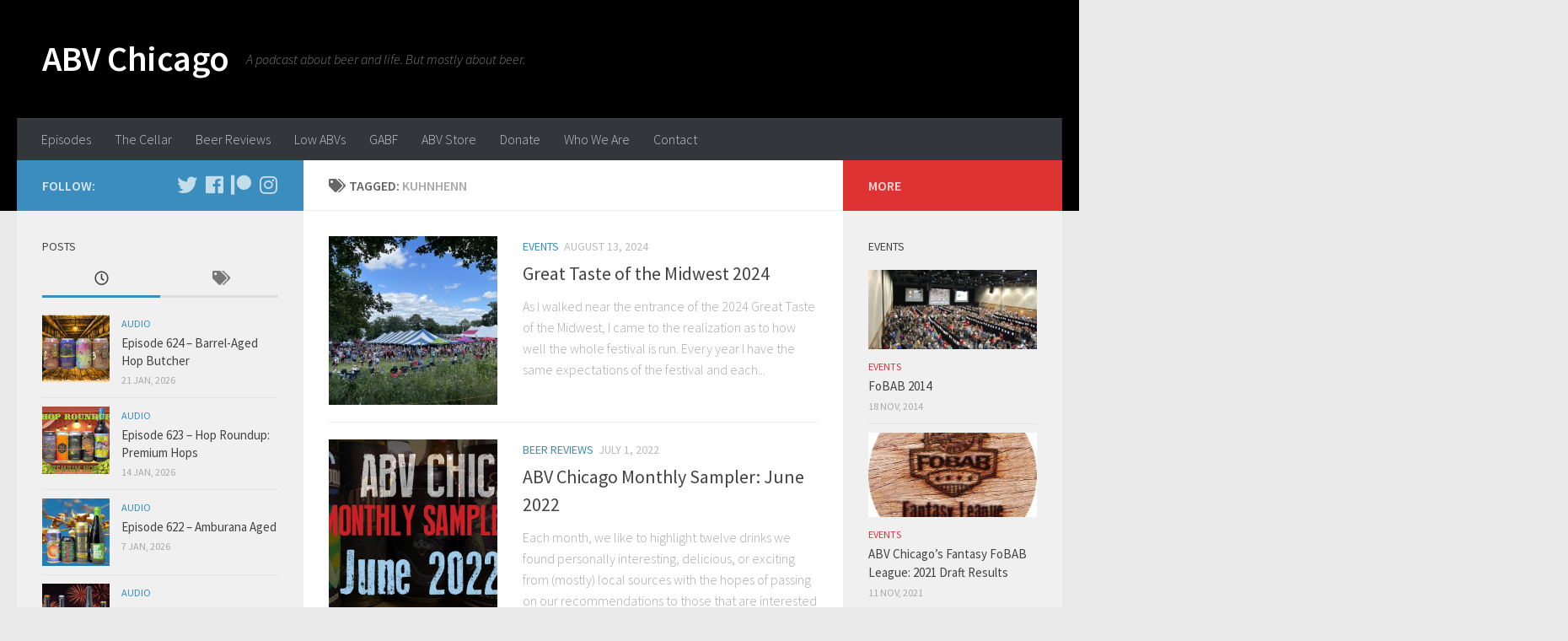

--- FILE ---
content_type: text/html; charset=UTF-8
request_url: http://www.abvchicago.com/tag/kuhnhenn/
body_size: 18941
content:
<!DOCTYPE html>
<html class="no-js" dir="ltr" lang="en-US" prefix="og: https://ogp.me/ns#">
<head>
  <meta charset="UTF-8">
  <meta name="viewport" content="width=device-width, initial-scale=1.0">
  <link rel="profile" href="http://gmpg.org/xfn/11">
  <link rel="pingback" href="http://www.abvchicago.com/xmlrpc.php">

  
		<!-- All in One SEO 4.9.1.1 - aioseo.com -->
	<meta name="robots" content="max-image-preview:large" />
	<link rel="canonical" href="http://www.abvchicago.com/tag/kuhnhenn/" />
	<link rel="next" href="http://www.abvchicago.com/tag/kuhnhenn/page/2/" />
	<meta name="generator" content="All in One SEO (AIOSEO) 4.9.1.1" />
		<script type="application/ld+json" class="aioseo-schema">
			{"@context":"https:\/\/schema.org","@graph":[{"@type":"BreadcrumbList","@id":"http:\/\/www.abvchicago.com\/tag\/kuhnhenn\/#breadcrumblist","itemListElement":[{"@type":"ListItem","@id":"http:\/\/www.abvchicago.com#listItem","position":1,"name":"Home","item":"http:\/\/www.abvchicago.com","nextItem":{"@type":"ListItem","@id":"http:\/\/www.abvchicago.com\/tag\/kuhnhenn\/#listItem","name":"Kuhnhenn"}},{"@type":"ListItem","@id":"http:\/\/www.abvchicago.com\/tag\/kuhnhenn\/#listItem","position":2,"name":"Kuhnhenn","previousItem":{"@type":"ListItem","@id":"http:\/\/www.abvchicago.com#listItem","name":"Home"}}]},{"@type":"CollectionPage","@id":"http:\/\/www.abvchicago.com\/tag\/kuhnhenn\/#collectionpage","url":"http:\/\/www.abvchicago.com\/tag\/kuhnhenn\/","name":"Kuhnhenn - ABV Chicago","inLanguage":"en-US","isPartOf":{"@id":"http:\/\/www.abvchicago.com\/#website"},"breadcrumb":{"@id":"http:\/\/www.abvchicago.com\/tag\/kuhnhenn\/#breadcrumblist"}},{"@type":"Organization","@id":"http:\/\/www.abvchicago.com\/#organization","name":"ABV Chicago","description":"A podcast about beer and life.  But mostly about beer.","url":"http:\/\/www.abvchicago.com\/"},{"@type":"WebSite","@id":"http:\/\/www.abvchicago.com\/#website","url":"http:\/\/www.abvchicago.com\/","name":"ABV Chicago","description":"A podcast about beer and life.  But mostly about beer.","inLanguage":"en-US","publisher":{"@id":"http:\/\/www.abvchicago.com\/#organization"}}]}
		</script>
		<!-- All in One SEO -->

<script>document.documentElement.className = document.documentElement.className.replace("no-js","js");</script>

	<!-- This site is optimized with the Yoast SEO plugin v26.5 - https://yoast.com/wordpress/plugins/seo/ -->
	<title>Kuhnhenn - ABV Chicago</title>
	<link rel="canonical" href="http://www.abvchicago.com/tag/kuhnhenn/" />
	<link rel="next" href="http://www.abvchicago.com/tag/kuhnhenn/page/2/" />
	<meta property="og:locale" content="en_US" />
	<meta property="og:type" content="article" />
	<meta property="og:title" content="Kuhnhenn Archives - ABV Chicago" />
	<meta property="og:url" content="http://www.abvchicago.com/tag/kuhnhenn/" />
	<meta property="og:site_name" content="ABV Chicago" />
	<meta name="twitter:card" content="summary_large_image" />
	<script type="application/ld+json" class="yoast-schema-graph">{"@context":"https://schema.org","@graph":[{"@type":"CollectionPage","@id":"http://www.abvchicago.com/tag/kuhnhenn/","url":"http://www.abvchicago.com/tag/kuhnhenn/","name":"Kuhnhenn Archives - ABV Chicago","isPartOf":{"@id":"http://www.abvchicago.com/#website"},"primaryImageOfPage":{"@id":"http://www.abvchicago.com/tag/kuhnhenn/#primaryimage"},"image":{"@id":"http://www.abvchicago.com/tag/kuhnhenn/#primaryimage"},"thumbnailUrl":"http://www.abvchicago.com/wp-content/uploads/2024/08/IMG_5184-scaled.jpg","breadcrumb":{"@id":"http://www.abvchicago.com/tag/kuhnhenn/#breadcrumb"},"inLanguage":"en-US"},{"@type":"ImageObject","inLanguage":"en-US","@id":"http://www.abvchicago.com/tag/kuhnhenn/#primaryimage","url":"http://www.abvchicago.com/wp-content/uploads/2024/08/IMG_5184-scaled.jpg","contentUrl":"http://www.abvchicago.com/wp-content/uploads/2024/08/IMG_5184-scaled.jpg","width":2560,"height":1920,"caption":"great taste of the midwest 2024"},{"@type":"BreadcrumbList","@id":"http://www.abvchicago.com/tag/kuhnhenn/#breadcrumb","itemListElement":[{"@type":"ListItem","position":1,"name":"Home","item":"http://www.abvchicago.com/"},{"@type":"ListItem","position":2,"name":"Kuhnhenn"}]},{"@type":"WebSite","@id":"http://www.abvchicago.com/#website","url":"http://www.abvchicago.com/","name":"ABV Chicago","description":"A podcast about beer and life.  But mostly about beer.","potentialAction":[{"@type":"SearchAction","target":{"@type":"EntryPoint","urlTemplate":"http://www.abvchicago.com/?s={search_term_string}"},"query-input":{"@type":"PropertyValueSpecification","valueRequired":true,"valueName":"search_term_string"}}],"inLanguage":"en-US"}]}</script>
	<!-- / Yoast SEO plugin. -->


<link rel='dns-prefetch' href='//secure.gravatar.com' />
<link rel='dns-prefetch' href='//stats.wp.com' />
<link rel='dns-prefetch' href='//v0.wordpress.com' />
<link rel="alternate" type="application/rss+xml" title="ABV Chicago &raquo; Feed" href="http://www.abvchicago.com/feed/" />
<link rel="alternate" type="application/rss+xml" title="ABV Chicago &raquo; Comments Feed" href="http://www.abvchicago.com/comments/feed/" />
<link id="hu-user-gfont" href="//fonts.googleapis.com/css?family=Source+Sans+Pro:400,300italic,300,400italic,600&subset=latin,latin-ext" rel="stylesheet" type="text/css"><link rel="alternate" type="application/rss+xml" title="ABV Chicago &raquo; Kuhnhenn Tag Feed" href="http://www.abvchicago.com/tag/kuhnhenn/feed/" />
		<!-- This site uses the Google Analytics by ExactMetrics plugin v8.10.2 - Using Analytics tracking - https://www.exactmetrics.com/ -->
		<!-- Note: ExactMetrics is not currently configured on this site. The site owner needs to authenticate with Google Analytics in the ExactMetrics settings panel. -->
					<!-- No tracking code set -->
				<!-- / Google Analytics by ExactMetrics -->
				<!-- This site uses the Google Analytics by MonsterInsights plugin v9.10.1 - Using Analytics tracking - https://www.monsterinsights.com/ -->
							<script src="//www.googletagmanager.com/gtag/js?id=G-7677BQLEHK"  data-cfasync="false" data-wpfc-render="false" type="text/javascript" async></script>
			<script data-cfasync="false" data-wpfc-render="false" type="text/javascript">
				var mi_version = '9.10.1';
				var mi_track_user = true;
				var mi_no_track_reason = '';
								var MonsterInsightsDefaultLocations = {"page_location":"http:\/\/www.abvchicago.com\/tag\/kuhnhenn\/"};
								if ( typeof MonsterInsightsPrivacyGuardFilter === 'function' ) {
					var MonsterInsightsLocations = (typeof MonsterInsightsExcludeQuery === 'object') ? MonsterInsightsPrivacyGuardFilter( MonsterInsightsExcludeQuery ) : MonsterInsightsPrivacyGuardFilter( MonsterInsightsDefaultLocations );
				} else {
					var MonsterInsightsLocations = (typeof MonsterInsightsExcludeQuery === 'object') ? MonsterInsightsExcludeQuery : MonsterInsightsDefaultLocations;
				}

								var disableStrs = [
										'ga-disable-G-7677BQLEHK',
									];

				/* Function to detect opted out users */
				function __gtagTrackerIsOptedOut() {
					for (var index = 0; index < disableStrs.length; index++) {
						if (document.cookie.indexOf(disableStrs[index] + '=true') > -1) {
							return true;
						}
					}

					return false;
				}

				/* Disable tracking if the opt-out cookie exists. */
				if (__gtagTrackerIsOptedOut()) {
					for (var index = 0; index < disableStrs.length; index++) {
						window[disableStrs[index]] = true;
					}
				}

				/* Opt-out function */
				function __gtagTrackerOptout() {
					for (var index = 0; index < disableStrs.length; index++) {
						document.cookie = disableStrs[index] + '=true; expires=Thu, 31 Dec 2099 23:59:59 UTC; path=/';
						window[disableStrs[index]] = true;
					}
				}

				if ('undefined' === typeof gaOptout) {
					function gaOptout() {
						__gtagTrackerOptout();
					}
				}
								window.dataLayer = window.dataLayer || [];

				window.MonsterInsightsDualTracker = {
					helpers: {},
					trackers: {},
				};
				if (mi_track_user) {
					function __gtagDataLayer() {
						dataLayer.push(arguments);
					}

					function __gtagTracker(type, name, parameters) {
						if (!parameters) {
							parameters = {};
						}

						if (parameters.send_to) {
							__gtagDataLayer.apply(null, arguments);
							return;
						}

						if (type === 'event') {
														parameters.send_to = monsterinsights_frontend.v4_id;
							var hookName = name;
							if (typeof parameters['event_category'] !== 'undefined') {
								hookName = parameters['event_category'] + ':' + name;
							}

							if (typeof MonsterInsightsDualTracker.trackers[hookName] !== 'undefined') {
								MonsterInsightsDualTracker.trackers[hookName](parameters);
							} else {
								__gtagDataLayer('event', name, parameters);
							}
							
						} else {
							__gtagDataLayer.apply(null, arguments);
						}
					}

					__gtagTracker('js', new Date());
					__gtagTracker('set', {
						'developer_id.dZGIzZG': true,
											});
					if ( MonsterInsightsLocations.page_location ) {
						__gtagTracker('set', MonsterInsightsLocations);
					}
										__gtagTracker('config', 'G-7677BQLEHK', {"forceSSL":"true"} );
										window.gtag = __gtagTracker;										(function () {
						/* https://developers.google.com/analytics/devguides/collection/analyticsjs/ */
						/* ga and __gaTracker compatibility shim. */
						var noopfn = function () {
							return null;
						};
						var newtracker = function () {
							return new Tracker();
						};
						var Tracker = function () {
							return null;
						};
						var p = Tracker.prototype;
						p.get = noopfn;
						p.set = noopfn;
						p.send = function () {
							var args = Array.prototype.slice.call(arguments);
							args.unshift('send');
							__gaTracker.apply(null, args);
						};
						var __gaTracker = function () {
							var len = arguments.length;
							if (len === 0) {
								return;
							}
							var f = arguments[len - 1];
							if (typeof f !== 'object' || f === null || typeof f.hitCallback !== 'function') {
								if ('send' === arguments[0]) {
									var hitConverted, hitObject = false, action;
									if ('event' === arguments[1]) {
										if ('undefined' !== typeof arguments[3]) {
											hitObject = {
												'eventAction': arguments[3],
												'eventCategory': arguments[2],
												'eventLabel': arguments[4],
												'value': arguments[5] ? arguments[5] : 1,
											}
										}
									}
									if ('pageview' === arguments[1]) {
										if ('undefined' !== typeof arguments[2]) {
											hitObject = {
												'eventAction': 'page_view',
												'page_path': arguments[2],
											}
										}
									}
									if (typeof arguments[2] === 'object') {
										hitObject = arguments[2];
									}
									if (typeof arguments[5] === 'object') {
										Object.assign(hitObject, arguments[5]);
									}
									if ('undefined' !== typeof arguments[1].hitType) {
										hitObject = arguments[1];
										if ('pageview' === hitObject.hitType) {
											hitObject.eventAction = 'page_view';
										}
									}
									if (hitObject) {
										action = 'timing' === arguments[1].hitType ? 'timing_complete' : hitObject.eventAction;
										hitConverted = mapArgs(hitObject);
										__gtagTracker('event', action, hitConverted);
									}
								}
								return;
							}

							function mapArgs(args) {
								var arg, hit = {};
								var gaMap = {
									'eventCategory': 'event_category',
									'eventAction': 'event_action',
									'eventLabel': 'event_label',
									'eventValue': 'event_value',
									'nonInteraction': 'non_interaction',
									'timingCategory': 'event_category',
									'timingVar': 'name',
									'timingValue': 'value',
									'timingLabel': 'event_label',
									'page': 'page_path',
									'location': 'page_location',
									'title': 'page_title',
									'referrer' : 'page_referrer',
								};
								for (arg in args) {
																		if (!(!args.hasOwnProperty(arg) || !gaMap.hasOwnProperty(arg))) {
										hit[gaMap[arg]] = args[arg];
									} else {
										hit[arg] = args[arg];
									}
								}
								return hit;
							}

							try {
								f.hitCallback();
							} catch (ex) {
							}
						};
						__gaTracker.create = newtracker;
						__gaTracker.getByName = newtracker;
						__gaTracker.getAll = function () {
							return [];
						};
						__gaTracker.remove = noopfn;
						__gaTracker.loaded = true;
						window['__gaTracker'] = __gaTracker;
					})();
									} else {
										console.log("");
					(function () {
						function __gtagTracker() {
							return null;
						}

						window['__gtagTracker'] = __gtagTracker;
						window['gtag'] = __gtagTracker;
					})();
									}
			</script>
							<!-- / Google Analytics by MonsterInsights -->
		<style id='wp-img-auto-sizes-contain-inline-css' type='text/css'>
img:is([sizes=auto i],[sizes^="auto," i]){contain-intrinsic-size:3000px 1500px}
/*# sourceURL=wp-img-auto-sizes-contain-inline-css */
</style>
<style id='wp-emoji-styles-inline-css' type='text/css'>

	img.wp-smiley, img.emoji {
		display: inline !important;
		border: none !important;
		box-shadow: none !important;
		height: 1em !important;
		width: 1em !important;
		margin: 0 0.07em !important;
		vertical-align: -0.1em !important;
		background: none !important;
		padding: 0 !important;
	}
/*# sourceURL=wp-emoji-styles-inline-css */
</style>
<style id='wp-block-library-inline-css' type='text/css'>
:root{--wp-block-synced-color:#7a00df;--wp-block-synced-color--rgb:122,0,223;--wp-bound-block-color:var(--wp-block-synced-color);--wp-editor-canvas-background:#ddd;--wp-admin-theme-color:#007cba;--wp-admin-theme-color--rgb:0,124,186;--wp-admin-theme-color-darker-10:#006ba1;--wp-admin-theme-color-darker-10--rgb:0,107,160.5;--wp-admin-theme-color-darker-20:#005a87;--wp-admin-theme-color-darker-20--rgb:0,90,135;--wp-admin-border-width-focus:2px}@media (min-resolution:192dpi){:root{--wp-admin-border-width-focus:1.5px}}.wp-element-button{cursor:pointer}:root .has-very-light-gray-background-color{background-color:#eee}:root .has-very-dark-gray-background-color{background-color:#313131}:root .has-very-light-gray-color{color:#eee}:root .has-very-dark-gray-color{color:#313131}:root .has-vivid-green-cyan-to-vivid-cyan-blue-gradient-background{background:linear-gradient(135deg,#00d084,#0693e3)}:root .has-purple-crush-gradient-background{background:linear-gradient(135deg,#34e2e4,#4721fb 50%,#ab1dfe)}:root .has-hazy-dawn-gradient-background{background:linear-gradient(135deg,#faaca8,#dad0ec)}:root .has-subdued-olive-gradient-background{background:linear-gradient(135deg,#fafae1,#67a671)}:root .has-atomic-cream-gradient-background{background:linear-gradient(135deg,#fdd79a,#004a59)}:root .has-nightshade-gradient-background{background:linear-gradient(135deg,#330968,#31cdcf)}:root .has-midnight-gradient-background{background:linear-gradient(135deg,#020381,#2874fc)}:root{--wp--preset--font-size--normal:16px;--wp--preset--font-size--huge:42px}.has-regular-font-size{font-size:1em}.has-larger-font-size{font-size:2.625em}.has-normal-font-size{font-size:var(--wp--preset--font-size--normal)}.has-huge-font-size{font-size:var(--wp--preset--font-size--huge)}.has-text-align-center{text-align:center}.has-text-align-left{text-align:left}.has-text-align-right{text-align:right}.has-fit-text{white-space:nowrap!important}#end-resizable-editor-section{display:none}.aligncenter{clear:both}.items-justified-left{justify-content:flex-start}.items-justified-center{justify-content:center}.items-justified-right{justify-content:flex-end}.items-justified-space-between{justify-content:space-between}.screen-reader-text{border:0;clip-path:inset(50%);height:1px;margin:-1px;overflow:hidden;padding:0;position:absolute;width:1px;word-wrap:normal!important}.screen-reader-text:focus{background-color:#ddd;clip-path:none;color:#444;display:block;font-size:1em;height:auto;left:5px;line-height:normal;padding:15px 23px 14px;text-decoration:none;top:5px;width:auto;z-index:100000}html :where(.has-border-color){border-style:solid}html :where([style*=border-top-color]){border-top-style:solid}html :where([style*=border-right-color]){border-right-style:solid}html :where([style*=border-bottom-color]){border-bottom-style:solid}html :where([style*=border-left-color]){border-left-style:solid}html :where([style*=border-width]){border-style:solid}html :where([style*=border-top-width]){border-top-style:solid}html :where([style*=border-right-width]){border-right-style:solid}html :where([style*=border-bottom-width]){border-bottom-style:solid}html :where([style*=border-left-width]){border-left-style:solid}html :where(img[class*=wp-image-]){height:auto;max-width:100%}:where(figure){margin:0 0 1em}html :where(.is-position-sticky){--wp-admin--admin-bar--position-offset:var(--wp-admin--admin-bar--height,0px)}@media screen and (max-width:600px){html :where(.is-position-sticky){--wp-admin--admin-bar--position-offset:0px}}

/*# sourceURL=wp-block-library-inline-css */
</style><style id='wp-block-heading-inline-css' type='text/css'>
h1:where(.wp-block-heading).has-background,h2:where(.wp-block-heading).has-background,h3:where(.wp-block-heading).has-background,h4:where(.wp-block-heading).has-background,h5:where(.wp-block-heading).has-background,h6:where(.wp-block-heading).has-background{padding:1.25em 2.375em}h1.has-text-align-left[style*=writing-mode]:where([style*=vertical-lr]),h1.has-text-align-right[style*=writing-mode]:where([style*=vertical-rl]),h2.has-text-align-left[style*=writing-mode]:where([style*=vertical-lr]),h2.has-text-align-right[style*=writing-mode]:where([style*=vertical-rl]),h3.has-text-align-left[style*=writing-mode]:where([style*=vertical-lr]),h3.has-text-align-right[style*=writing-mode]:where([style*=vertical-rl]),h4.has-text-align-left[style*=writing-mode]:where([style*=vertical-lr]),h4.has-text-align-right[style*=writing-mode]:where([style*=vertical-rl]),h5.has-text-align-left[style*=writing-mode]:where([style*=vertical-lr]),h5.has-text-align-right[style*=writing-mode]:where([style*=vertical-rl]),h6.has-text-align-left[style*=writing-mode]:where([style*=vertical-lr]),h6.has-text-align-right[style*=writing-mode]:where([style*=vertical-rl]){rotate:180deg}
/*# sourceURL=http://www.abvchicago.com/wp-includes/blocks/heading/style.min.css */
</style>
<style id='wp-block-paragraph-inline-css' type='text/css'>
.is-small-text{font-size:.875em}.is-regular-text{font-size:1em}.is-large-text{font-size:2.25em}.is-larger-text{font-size:3em}.has-drop-cap:not(:focus):first-letter{float:left;font-size:8.4em;font-style:normal;font-weight:100;line-height:.68;margin:.05em .1em 0 0;text-transform:uppercase}body.rtl .has-drop-cap:not(:focus):first-letter{float:none;margin-left:.1em}p.has-drop-cap.has-background{overflow:hidden}:root :where(p.has-background){padding:1.25em 2.375em}:where(p.has-text-color:not(.has-link-color)) a{color:inherit}p.has-text-align-left[style*="writing-mode:vertical-lr"],p.has-text-align-right[style*="writing-mode:vertical-rl"]{rotate:180deg}
/*# sourceURL=http://www.abvchicago.com/wp-includes/blocks/paragraph/style.min.css */
</style>
<style id='global-styles-inline-css' type='text/css'>
:root{--wp--preset--aspect-ratio--square: 1;--wp--preset--aspect-ratio--4-3: 4/3;--wp--preset--aspect-ratio--3-4: 3/4;--wp--preset--aspect-ratio--3-2: 3/2;--wp--preset--aspect-ratio--2-3: 2/3;--wp--preset--aspect-ratio--16-9: 16/9;--wp--preset--aspect-ratio--9-16: 9/16;--wp--preset--color--black: #000000;--wp--preset--color--cyan-bluish-gray: #abb8c3;--wp--preset--color--white: #ffffff;--wp--preset--color--pale-pink: #f78da7;--wp--preset--color--vivid-red: #cf2e2e;--wp--preset--color--luminous-vivid-orange: #ff6900;--wp--preset--color--luminous-vivid-amber: #fcb900;--wp--preset--color--light-green-cyan: #7bdcb5;--wp--preset--color--vivid-green-cyan: #00d084;--wp--preset--color--pale-cyan-blue: #8ed1fc;--wp--preset--color--vivid-cyan-blue: #0693e3;--wp--preset--color--vivid-purple: #9b51e0;--wp--preset--gradient--vivid-cyan-blue-to-vivid-purple: linear-gradient(135deg,rgb(6,147,227) 0%,rgb(155,81,224) 100%);--wp--preset--gradient--light-green-cyan-to-vivid-green-cyan: linear-gradient(135deg,rgb(122,220,180) 0%,rgb(0,208,130) 100%);--wp--preset--gradient--luminous-vivid-amber-to-luminous-vivid-orange: linear-gradient(135deg,rgb(252,185,0) 0%,rgb(255,105,0) 100%);--wp--preset--gradient--luminous-vivid-orange-to-vivid-red: linear-gradient(135deg,rgb(255,105,0) 0%,rgb(207,46,46) 100%);--wp--preset--gradient--very-light-gray-to-cyan-bluish-gray: linear-gradient(135deg,rgb(238,238,238) 0%,rgb(169,184,195) 100%);--wp--preset--gradient--cool-to-warm-spectrum: linear-gradient(135deg,rgb(74,234,220) 0%,rgb(151,120,209) 20%,rgb(207,42,186) 40%,rgb(238,44,130) 60%,rgb(251,105,98) 80%,rgb(254,248,76) 100%);--wp--preset--gradient--blush-light-purple: linear-gradient(135deg,rgb(255,206,236) 0%,rgb(152,150,240) 100%);--wp--preset--gradient--blush-bordeaux: linear-gradient(135deg,rgb(254,205,165) 0%,rgb(254,45,45) 50%,rgb(107,0,62) 100%);--wp--preset--gradient--luminous-dusk: linear-gradient(135deg,rgb(255,203,112) 0%,rgb(199,81,192) 50%,rgb(65,88,208) 100%);--wp--preset--gradient--pale-ocean: linear-gradient(135deg,rgb(255,245,203) 0%,rgb(182,227,212) 50%,rgb(51,167,181) 100%);--wp--preset--gradient--electric-grass: linear-gradient(135deg,rgb(202,248,128) 0%,rgb(113,206,126) 100%);--wp--preset--gradient--midnight: linear-gradient(135deg,rgb(2,3,129) 0%,rgb(40,116,252) 100%);--wp--preset--font-size--small: 13px;--wp--preset--font-size--medium: 20px;--wp--preset--font-size--large: 36px;--wp--preset--font-size--x-large: 42px;--wp--preset--spacing--20: 0.44rem;--wp--preset--spacing--30: 0.67rem;--wp--preset--spacing--40: 1rem;--wp--preset--spacing--50: 1.5rem;--wp--preset--spacing--60: 2.25rem;--wp--preset--spacing--70: 3.38rem;--wp--preset--spacing--80: 5.06rem;--wp--preset--shadow--natural: 6px 6px 9px rgba(0, 0, 0, 0.2);--wp--preset--shadow--deep: 12px 12px 50px rgba(0, 0, 0, 0.4);--wp--preset--shadow--sharp: 6px 6px 0px rgba(0, 0, 0, 0.2);--wp--preset--shadow--outlined: 6px 6px 0px -3px rgb(255, 255, 255), 6px 6px rgb(0, 0, 0);--wp--preset--shadow--crisp: 6px 6px 0px rgb(0, 0, 0);}:where(.is-layout-flex){gap: 0.5em;}:where(.is-layout-grid){gap: 0.5em;}body .is-layout-flex{display: flex;}.is-layout-flex{flex-wrap: wrap;align-items: center;}.is-layout-flex > :is(*, div){margin: 0;}body .is-layout-grid{display: grid;}.is-layout-grid > :is(*, div){margin: 0;}:where(.wp-block-columns.is-layout-flex){gap: 2em;}:where(.wp-block-columns.is-layout-grid){gap: 2em;}:where(.wp-block-post-template.is-layout-flex){gap: 1.25em;}:where(.wp-block-post-template.is-layout-grid){gap: 1.25em;}.has-black-color{color: var(--wp--preset--color--black) !important;}.has-cyan-bluish-gray-color{color: var(--wp--preset--color--cyan-bluish-gray) !important;}.has-white-color{color: var(--wp--preset--color--white) !important;}.has-pale-pink-color{color: var(--wp--preset--color--pale-pink) !important;}.has-vivid-red-color{color: var(--wp--preset--color--vivid-red) !important;}.has-luminous-vivid-orange-color{color: var(--wp--preset--color--luminous-vivid-orange) !important;}.has-luminous-vivid-amber-color{color: var(--wp--preset--color--luminous-vivid-amber) !important;}.has-light-green-cyan-color{color: var(--wp--preset--color--light-green-cyan) !important;}.has-vivid-green-cyan-color{color: var(--wp--preset--color--vivid-green-cyan) !important;}.has-pale-cyan-blue-color{color: var(--wp--preset--color--pale-cyan-blue) !important;}.has-vivid-cyan-blue-color{color: var(--wp--preset--color--vivid-cyan-blue) !important;}.has-vivid-purple-color{color: var(--wp--preset--color--vivid-purple) !important;}.has-black-background-color{background-color: var(--wp--preset--color--black) !important;}.has-cyan-bluish-gray-background-color{background-color: var(--wp--preset--color--cyan-bluish-gray) !important;}.has-white-background-color{background-color: var(--wp--preset--color--white) !important;}.has-pale-pink-background-color{background-color: var(--wp--preset--color--pale-pink) !important;}.has-vivid-red-background-color{background-color: var(--wp--preset--color--vivid-red) !important;}.has-luminous-vivid-orange-background-color{background-color: var(--wp--preset--color--luminous-vivid-orange) !important;}.has-luminous-vivid-amber-background-color{background-color: var(--wp--preset--color--luminous-vivid-amber) !important;}.has-light-green-cyan-background-color{background-color: var(--wp--preset--color--light-green-cyan) !important;}.has-vivid-green-cyan-background-color{background-color: var(--wp--preset--color--vivid-green-cyan) !important;}.has-pale-cyan-blue-background-color{background-color: var(--wp--preset--color--pale-cyan-blue) !important;}.has-vivid-cyan-blue-background-color{background-color: var(--wp--preset--color--vivid-cyan-blue) !important;}.has-vivid-purple-background-color{background-color: var(--wp--preset--color--vivid-purple) !important;}.has-black-border-color{border-color: var(--wp--preset--color--black) !important;}.has-cyan-bluish-gray-border-color{border-color: var(--wp--preset--color--cyan-bluish-gray) !important;}.has-white-border-color{border-color: var(--wp--preset--color--white) !important;}.has-pale-pink-border-color{border-color: var(--wp--preset--color--pale-pink) !important;}.has-vivid-red-border-color{border-color: var(--wp--preset--color--vivid-red) !important;}.has-luminous-vivid-orange-border-color{border-color: var(--wp--preset--color--luminous-vivid-orange) !important;}.has-luminous-vivid-amber-border-color{border-color: var(--wp--preset--color--luminous-vivid-amber) !important;}.has-light-green-cyan-border-color{border-color: var(--wp--preset--color--light-green-cyan) !important;}.has-vivid-green-cyan-border-color{border-color: var(--wp--preset--color--vivid-green-cyan) !important;}.has-pale-cyan-blue-border-color{border-color: var(--wp--preset--color--pale-cyan-blue) !important;}.has-vivid-cyan-blue-border-color{border-color: var(--wp--preset--color--vivid-cyan-blue) !important;}.has-vivid-purple-border-color{border-color: var(--wp--preset--color--vivid-purple) !important;}.has-vivid-cyan-blue-to-vivid-purple-gradient-background{background: var(--wp--preset--gradient--vivid-cyan-blue-to-vivid-purple) !important;}.has-light-green-cyan-to-vivid-green-cyan-gradient-background{background: var(--wp--preset--gradient--light-green-cyan-to-vivid-green-cyan) !important;}.has-luminous-vivid-amber-to-luminous-vivid-orange-gradient-background{background: var(--wp--preset--gradient--luminous-vivid-amber-to-luminous-vivid-orange) !important;}.has-luminous-vivid-orange-to-vivid-red-gradient-background{background: var(--wp--preset--gradient--luminous-vivid-orange-to-vivid-red) !important;}.has-very-light-gray-to-cyan-bluish-gray-gradient-background{background: var(--wp--preset--gradient--very-light-gray-to-cyan-bluish-gray) !important;}.has-cool-to-warm-spectrum-gradient-background{background: var(--wp--preset--gradient--cool-to-warm-spectrum) !important;}.has-blush-light-purple-gradient-background{background: var(--wp--preset--gradient--blush-light-purple) !important;}.has-blush-bordeaux-gradient-background{background: var(--wp--preset--gradient--blush-bordeaux) !important;}.has-luminous-dusk-gradient-background{background: var(--wp--preset--gradient--luminous-dusk) !important;}.has-pale-ocean-gradient-background{background: var(--wp--preset--gradient--pale-ocean) !important;}.has-electric-grass-gradient-background{background: var(--wp--preset--gradient--electric-grass) !important;}.has-midnight-gradient-background{background: var(--wp--preset--gradient--midnight) !important;}.has-small-font-size{font-size: var(--wp--preset--font-size--small) !important;}.has-medium-font-size{font-size: var(--wp--preset--font-size--medium) !important;}.has-large-font-size{font-size: var(--wp--preset--font-size--large) !important;}.has-x-large-font-size{font-size: var(--wp--preset--font-size--x-large) !important;}
/*# sourceURL=global-styles-inline-css */
</style>

<style id='classic-theme-styles-inline-css' type='text/css'>
/*! This file is auto-generated */
.wp-block-button__link{color:#fff;background-color:#32373c;border-radius:9999px;box-shadow:none;text-decoration:none;padding:calc(.667em + 2px) calc(1.333em + 2px);font-size:1.125em}.wp-block-file__button{background:#32373c;color:#fff;text-decoration:none}
/*# sourceURL=/wp-includes/css/classic-themes.min.css */
</style>
<link rel='stylesheet' id='hueman-main-style-css' href='http://www.abvchicago.com/wp-content/themes/hueman/assets/front/css/main.min.css?ver=3.4.7' type='text/css' media='all' />
<style id='hueman-main-style-inline-css' type='text/css'>
body { font-family:'Source Sans Pro', Arial, sans-serif;font-size:1.00rem }@media only screen and (min-width: 720px) {
        .nav > li { font-size:1.00rem; }
      }::selection { background-color: #3b8dbd; }
::-moz-selection { background-color: #3b8dbd; }a,a+span.hu-external::after,.themeform label .required,#flexslider-featured .flex-direction-nav .flex-next:hover,#flexslider-featured .flex-direction-nav .flex-prev:hover,.post-hover:hover .post-title a,.post-title a:hover,.sidebar.s1 .post-nav li a:hover i,.content .post-nav li a:hover i,.post-related a:hover,.sidebar.s1 .widget_rss ul li a,#footer .widget_rss ul li a,.sidebar.s1 .widget_calendar a,#footer .widget_calendar a,.sidebar.s1 .alx-tab .tab-item-category a,.sidebar.s1 .alx-posts .post-item-category a,.sidebar.s1 .alx-tab li:hover .tab-item-title a,.sidebar.s1 .alx-tab li:hover .tab-item-comment a,.sidebar.s1 .alx-posts li:hover .post-item-title a,#footer .alx-tab .tab-item-category a,#footer .alx-posts .post-item-category a,#footer .alx-tab li:hover .tab-item-title a,#footer .alx-tab li:hover .tab-item-comment a,#footer .alx-posts li:hover .post-item-title a,.comment-tabs li.active a,.comment-awaiting-moderation,.child-menu a:hover,.child-menu .current_page_item > a,.wp-pagenavi a{ color: #3b8dbd; }.themeform input[type="submit"],.themeform button[type="submit"],.sidebar.s1 .sidebar-top,.sidebar.s1 .sidebar-toggle,#flexslider-featured .flex-control-nav li a.flex-active,.post-tags a:hover,.sidebar.s1 .widget_calendar caption,#footer .widget_calendar caption,.author-bio .bio-avatar:after,.commentlist li.bypostauthor > .comment-body:after,.commentlist li.comment-author-admin > .comment-body:after{ background-color: #3b8dbd; }.post-format .format-container { border-color: #3b8dbd; }.sidebar.s1 .alx-tabs-nav li.active a,#footer .alx-tabs-nav li.active a,.comment-tabs li.active a,.wp-pagenavi a:hover,.wp-pagenavi a:active,.wp-pagenavi span.current{ border-bottom-color: #3b8dbd!important; }.sidebar.s2 .post-nav li a:hover i,
.sidebar.s2 .widget_rss ul li a,
.sidebar.s2 .widget_calendar a,
.sidebar.s2 .alx-tab .tab-item-category a,
.sidebar.s2 .alx-posts .post-item-category a,
.sidebar.s2 .alx-tab li:hover .tab-item-title a,
.sidebar.s2 .alx-tab li:hover .tab-item-comment a,
.sidebar.s2 .alx-posts li:hover .post-item-title a { color: #dd3333; }
.sidebar.s2 .sidebar-top,.sidebar.s2 .sidebar-toggle,.post-comments,.jp-play-bar,.jp-volume-bar-value,.sidebar.s2 .widget_calendar caption{ background-color: #dd3333; }.sidebar.s2 .alx-tabs-nav li.active a { border-bottom-color: #dd3333; }
.post-comments span:before { border-right-color: #dd3333; }
      .search-expand,
              #nav-topbar.nav-container { background-color: #000000}@media only screen and (min-width: 720px) {
                #nav-topbar .nav ul { background-color: #000000; }
              }.is-scrolled #header .nav-container.desktop-sticky,
              .is-scrolled #header .search-expand { background-color: #000000; background-color: rgba(0,0,0,0.90) }.is-scrolled .topbar-transparent #nav-topbar.desktop-sticky .nav ul { background-color: #000000; background-color: rgba(0,0,0,0.95) }#header { background-color: #000000; }
@media only screen and (min-width: 720px) {
  #nav-header .nav ul { background-color: #000000; }
}
        #header #nav-mobile { background-color: #33363b; }.is-scrolled #header #nav-mobile { background-color: #33363b; background-color: rgba(51,54,59,0.90) }#nav-header.nav-container, #main-header-search .search-expand { background-color: #33363b; }
@media only screen and (min-width: 720px) {
  #nav-header .nav ul { background-color: #33363b; }
}
        body { background-color: #eaeaea; }
/*# sourceURL=hueman-main-style-inline-css */
</style>
<link rel='stylesheet' id='hueman-font-awesome-css' href='http://www.abvchicago.com/wp-content/themes/hueman/assets/front/css/font-awesome.min.css?ver=3.4.7' type='text/css' media='all' />
<script type="text/javascript" src="http://www.abvchicago.com/wp-content/plugins/google-analytics-for-wordpress/assets/js/frontend-gtag.min.js?ver=9.10.1" id="monsterinsights-frontend-script-js" async="async" data-wp-strategy="async"></script>
<script data-cfasync="false" data-wpfc-render="false" type="text/javascript" id='monsterinsights-frontend-script-js-extra'>/* <![CDATA[ */
var monsterinsights_frontend = {"js_events_tracking":"true","download_extensions":"doc,pdf,ppt,zip,xls,docx,pptx,xlsx","inbound_paths":"[]","home_url":"http:\/\/www.abvchicago.com","hash_tracking":"false","v4_id":"G-7677BQLEHK"};/* ]]> */
</script>
<script type="text/javascript" id="nb-jquery" src="http://www.abvchicago.com/wp-includes/js/jquery/jquery.min.js?ver=3.7.1" id="jquery-core-js"></script>
<script type="text/javascript" src="http://www.abvchicago.com/wp-includes/js/jquery/jquery-migrate.min.js?ver=3.4.1" id="jquery-migrate-js"></script>
<link rel="https://api.w.org/" href="http://www.abvchicago.com/wp-json/" /><link rel="alternate" title="JSON" type="application/json" href="http://www.abvchicago.com/wp-json/wp/v2/tags/279" /><link rel="EditURI" type="application/rsd+xml" title="RSD" href="http://www.abvchicago.com/xmlrpc.php?rsd" />
<meta name="generator" content="WordPress 6.9" />
	<style>img#wpstats{display:none}</style>
		<!--[if lt IE 9]>
<script src="http://www.abvchicago.com/wp-content/themes/hueman/assets/front/js/ie/html5shiv-printshiv.min.js"></script>
<script src="http://www.abvchicago.com/wp-content/themes/hueman/assets/front/js/ie/selectivizr.js"></script>
<![endif]-->
</head>

<body class="nb-3-3-8 nimble-no-local-data-skp__tax_post_tag_279 nimble-no-group-site-tmpl-skp__all_post_tag archive tag tag-kuhnhenn tag-279 wp-theme-hueman sek-hide-rc-badge col-3cm full-width header-desktop-sticky header-mobile-sticky chrome">

<div id="wrapper">

  
  <header id="header" class="specific-mobile-menu-on one-mobile-menu mobile_menu header-ads-desktop  topbar-transparent no-header-img">
        <nav class="nav-container group mobile-menu mobile-sticky " id="nav-mobile" data-menu-id="header-1">
  <div class="mobile-title-logo-in-header">                  <p class="site-title"><a class="custom-logo-link" href="http://www.abvchicago.com/" rel="home" title="ABV Chicago | Home page">ABV Chicago</a></p>
                </div>
        
                    <!-- <div class="ham__navbar-toggler collapsed" aria-expanded="false">
          <div class="ham__navbar-span-wrapper">
            <span class="ham-toggler-menu__span"></span>
          </div>
        </div> -->
        <div class="ham__navbar-toggler-two collapsed" title="Menu" aria-expanded="false">
          <div class="ham__navbar-span-wrapper">
            <span class="line line-1"></span>
            <span class="line line-2"></span>
            <span class="line line-3"></span>
          </div>
        </div>
            
      <div class="nav-text"></div>
      <div class="nav-wrap container">
                  <ul class="nav container-inner group mobile-search">
                            <li>
                  <form method="get" class="searchform themeform" action="http://www.abvchicago.com/">
	<div>
		<input type="text" class="search" name="s" onblur="if(this.value=='')this.value='To search type and hit enter';" onfocus="if(this.value=='To search type and hit enter')this.value='';" value="To search type and hit enter" />
	</div>
</form>                </li>
                      </ul>
                <ul id="menu-navigation" class="nav container-inner group"><li id="menu-item-4665" class="menu-item menu-item-type-post_type menu-item-object-page menu-item-home menu-item-4665"><a href="http://www.abvchicago.com/episodes/">Episodes</a></li>
<li id="menu-item-4673" class="menu-item menu-item-type-post_type menu-item-object-page menu-item-4673"><a href="http://www.abvchicago.com/beers-reviewed/">The Cellar</a></li>
<li id="menu-item-7433" class="menu-item menu-item-type-taxonomy menu-item-object-category menu-item-7433"><a href="http://www.abvchicago.com/category/beer-reviews/">Beer Reviews</a></li>
<li id="menu-item-6423" class="menu-item menu-item-type-post_type menu-item-object-page menu-item-6423"><a href="http://www.abvchicago.com/lowabvs/">Low ABVs</a></li>
<li id="menu-item-6010" class="menu-item menu-item-type-taxonomy menu-item-object-category menu-item-6010"><a href="http://www.abvchicago.com/category/gabf/">GABF</a></li>
<li id="menu-item-5257" class="menu-item menu-item-type-post_type menu-item-object-page menu-item-5257"><a href="http://www.abvchicago.com/abv-store/">ABV Store</a></li>
<li id="menu-item-4667" class="menu-item menu-item-type-post_type menu-item-object-page menu-item-4667"><a href="http://www.abvchicago.com/donate/">Donate</a></li>
<li id="menu-item-4672" class="menu-item menu-item-type-post_type menu-item-object-page menu-item-4672"><a href="http://www.abvchicago.com/who-we-are/">Who We Are</a></li>
<li id="menu-item-4671" class="menu-item menu-item-type-post_type menu-item-object-page menu-item-4671"><a href="http://www.abvchicago.com/contact/">Contact</a></li>
</ul>      </div>
</nav><!--/#nav-topbar-->  
  
  <div class="container group">
        <div class="container-inner">

                    <div class="group pad central-header-zone">
                  <div class="logo-tagline-group">
                                        <p class="site-title"><a class="custom-logo-link" href="http://www.abvchicago.com/" rel="home" title="ABV Chicago | Home page">ABV Chicago</a></p>
                                                                <p class="site-description">A podcast about beer and life.  But mostly about beer.</p>
                                        </div>

                                        <div id="header-widgets">
                                                </div><!--/#header-ads-->
                                </div>
      
                <nav class="nav-container group desktop-menu " id="nav-header" data-menu-id="header-2">
    <div class="nav-text"><!-- put your mobile menu text here --></div>

  <div class="nav-wrap container">
        <ul id="menu-navigation-1" class="nav container-inner group"><li class="menu-item menu-item-type-post_type menu-item-object-page menu-item-home menu-item-4665"><a href="http://www.abvchicago.com/episodes/">Episodes</a></li>
<li class="menu-item menu-item-type-post_type menu-item-object-page menu-item-4673"><a href="http://www.abvchicago.com/beers-reviewed/">The Cellar</a></li>
<li class="menu-item menu-item-type-taxonomy menu-item-object-category menu-item-7433"><a href="http://www.abvchicago.com/category/beer-reviews/">Beer Reviews</a></li>
<li class="menu-item menu-item-type-post_type menu-item-object-page menu-item-6423"><a href="http://www.abvchicago.com/lowabvs/">Low ABVs</a></li>
<li class="menu-item menu-item-type-taxonomy menu-item-object-category menu-item-6010"><a href="http://www.abvchicago.com/category/gabf/">GABF</a></li>
<li class="menu-item menu-item-type-post_type menu-item-object-page menu-item-5257"><a href="http://www.abvchicago.com/abv-store/">ABV Store</a></li>
<li class="menu-item menu-item-type-post_type menu-item-object-page menu-item-4667"><a href="http://www.abvchicago.com/donate/">Donate</a></li>
<li class="menu-item menu-item-type-post_type menu-item-object-page menu-item-4672"><a href="http://www.abvchicago.com/who-we-are/">Who We Are</a></li>
<li class="menu-item menu-item-type-post_type menu-item-object-page menu-item-4671"><a href="http://www.abvchicago.com/contact/">Contact</a></li>
</ul>  </div>
</nav><!--/#nav-header-->      
    </div><!--/.container-inner-->
      </div><!--/.container-->

</header><!--/#header-->
  
  <div class="container" id="page">
    <div class="container-inner">
            <div class="main">
        <div class="main-inner group">
          
              <section class="content">
              <div class="page-title pad group">
          	    		<h1><i class="fas fa-tags"></i>Tagged: <span>Kuhnhenn </span></h1>
    	
    </div><!--/.page-title-->
          <div class="pad group">
            
  <div id="grid-wrapper" class="post-list-standard">
          <article id="post-11244" class="group post-standard grid-item post-11244 post type-post status-publish format-standard has-post-thumbnail hentry category-events tag-3-sheeps tag-central-waters tag-eagle-park tag-fair-state tag-faklandia tag-g5-brewing tag-great-taste tag-great-taste-of-the-midwest tag-great-taste-of-the-midwest-2024 tag-heavy-riff tag-hop-butcher tag-jukes-ale-works tag-kuhnhenn tag-new-glarus tag-oliphant tag-pals tag-revolution tag-second-city-meadery tag-young-blood">
	<div class="post-inner post-hover">

		<div class="post-thumbnail">
			<a href="http://www.abvchicago.com/great-taste-of-the-midwest-2024/" title="Great Taste of the Midwest 2024">
				<img width="320" height="320" src="http://www.abvchicago.com/wp-content/uploads/2024/08/IMG_5184-320x320.jpg" class="attachment-thumb-standard size-thumb-standard no-lazy wp-post-image" alt="great taste of the midwest 2024" decoding="async" fetchpriority="high" srcset="http://www.abvchicago.com/wp-content/uploads/2024/08/IMG_5184-320x320.jpg 320w, http://www.abvchicago.com/wp-content/uploads/2024/08/IMG_5184-150x150.jpg 150w, http://www.abvchicago.com/wp-content/uploads/2024/08/IMG_5184-160x160.jpg 160w" sizes="(max-width: 320px) 100vw, 320px" />															</a>
					</div><!--/.post-thumbnail-->

		<div class="post-content">

			<div class="post-meta group">
				<p class="post-category"><a href="http://www.abvchicago.com/category/events/" rel="category tag">Events</a></p>
				<p class="post-date">
  <time class="published updated" datetime="2024-08-13 18:26:13">August 13, 2024</time>
</p>

			</div><!--/.post-meta-->

			<h2 class="post-title entry-title">
				<a href="http://www.abvchicago.com/great-taste-of-the-midwest-2024/" rel="bookmark" title="Great Taste of the Midwest 2024">Great Taste of the Midwest 2024</a>
			</h2><!--/.post-title-->

						<div class="entry excerpt entry-summary">
				<p>As I walked near the entrance of the 2024 Great Taste of the Midwest, I came to the realization as to how well the whole festival is run. Every year I have the same expectations of the festival and each&#46;&#46;&#46;</p>
			</div><!--/.entry-->
			
		</div><!--/.post-content-->

	</div><!--/.post-inner-->
</article><!--/.post-->          <article id="post-9311" class="group post-standard grid-item post-9311 post type-post status-publish format-standard has-post-thumbnail hentry category-beer-reviews tag-afterthought tag-giant-jones tag-hair-of-the-dog tag-half-acre tag-june tag-june-2022 tag-kuhnhenn tag-monthly-sampler tag-more tag-necromancer tag-new-glarus tag-seedz">
	<div class="post-inner post-hover">

		<div class="post-thumbnail">
			<a href="http://www.abvchicago.com/abv-chicago-monthly-sampler-june-2022/" title="ABV Chicago Monthly Sampler: June 2022">
				<img width="320" height="320" src="http://www.abvchicago.com/wp-content/uploads/2022/06/ABV-Sampler-June-2022-320x320.jpg" class="attachment-thumb-standard size-thumb-standard no-lazy wp-post-image" alt="monthly sampler june 2022" decoding="async" srcset="http://www.abvchicago.com/wp-content/uploads/2022/06/ABV-Sampler-June-2022-320x320.jpg 320w, http://www.abvchicago.com/wp-content/uploads/2022/06/ABV-Sampler-June-2022-150x150.jpg 150w, http://www.abvchicago.com/wp-content/uploads/2022/06/ABV-Sampler-June-2022-160x160.jpg 160w" sizes="(max-width: 320px) 100vw, 320px" />															</a>
					</div><!--/.post-thumbnail-->

		<div class="post-content">

			<div class="post-meta group">
				<p class="post-category"><a href="http://www.abvchicago.com/category/beer-reviews/" rel="category tag">Beer Reviews</a></p>
				<p class="post-date">
  <time class="published updated" datetime="2022-07-01 09:00:00">July 1, 2022</time>
</p>

			</div><!--/.post-meta-->

			<h2 class="post-title entry-title">
				<a href="http://www.abvchicago.com/abv-chicago-monthly-sampler-june-2022/" rel="bookmark" title="ABV Chicago Monthly Sampler: June 2022">ABV Chicago Monthly Sampler: June 2022</a>
			</h2><!--/.post-title-->

						<div class="entry excerpt entry-summary">
				<p>Each month, we like to highlight twelve drinks we found personally interesting, delicious, or exciting from (mostly) local sources with the hopes of passing on our recommendations to those that are interested in reading arbitrary reviews. Some of these were&#46;&#46;&#46;</p>
			</div><!--/.entry-->
			
		</div><!--/.post-content-->

	</div><!--/.post-inner-->
</article><!--/.post-->          <article id="post-9236" class="group post-standard grid-item post-9236 post type-post status-publish format-standard has-post-thumbnail hentry category-beer-reviews tag-beer-reviews tag-eisbock tag-kuhnhenn tag-raspberry-eisbock">
	<div class="post-inner post-hover">

		<div class="post-thumbnail">
			<a href="http://www.abvchicago.com/raspberry-eisbock-kuhnhenn-brewing/" title="Raspberry Eisbock | Kuhnhenn Brewing">
				<img width="320" height="320" src="http://www.abvchicago.com/wp-content/uploads/2022/05/Raspberry-Eisbock-320x320.jpg" class="attachment-thumb-standard size-thumb-standard no-lazy wp-post-image" alt="kuhnhenn raspberry eisbock" decoding="async" srcset="http://www.abvchicago.com/wp-content/uploads/2022/05/Raspberry-Eisbock-320x320.jpg 320w, http://www.abvchicago.com/wp-content/uploads/2022/05/Raspberry-Eisbock-150x150.jpg 150w, http://www.abvchicago.com/wp-content/uploads/2022/05/Raspberry-Eisbock-160x160.jpg 160w" sizes="(max-width: 320px) 100vw, 320px" />															</a>
					</div><!--/.post-thumbnail-->

		<div class="post-content">

			<div class="post-meta group">
				<p class="post-category"><a href="http://www.abvchicago.com/category/beer-reviews/" rel="category tag">Beer Reviews</a></p>
				<p class="post-date">
  <time class="published updated" datetime="2022-06-02 08:58:00">June 2, 2022</time>
</p>

			</div><!--/.post-meta-->

			<h2 class="post-title entry-title">
				<a href="http://www.abvchicago.com/raspberry-eisbock-kuhnhenn-brewing/" rel="bookmark" title="Raspberry Eisbock | Kuhnhenn Brewing">Raspberry Eisbock | Kuhnhenn Brewing</a>
			</h2><!--/.post-title-->

						<div class="entry excerpt entry-summary">
				<p>Breweries follow a unique life cycle. Usually a brewery opens, gets some hype and rides that hype for some time. Then it can just settle in as a reputable and consistent brewing force. Too many times those breweries get overlooked.&#46;&#46;&#46;</p>
			</div><!--/.entry-->
			
		</div><!--/.post-content-->

	</div><!--/.post-inner-->
</article><!--/.post-->          <article id="post-9251" class="group post-standard grid-item post-9251 post type-post status-publish format-standard has-post-thumbnail hentry category-audio tag-disturbing-innocuous-words tag-drippiest-gwar-mask tag-kuhnhenn tag-kuhnhenn-remembers tag-sandwich-size-happiness">
	<div class="post-inner post-hover">

		<div class="post-thumbnail">
			<a href="http://www.abvchicago.com/episode-434-kuhnhenn-brewing-company/" title="Episode 434 &#8211; Kuhnhenn Brewing Company">
				<img width="320" height="320" src="http://www.abvchicago.com/wp-content/uploads/2022/05/Kuhnhenn-320x320.jpg" class="attachment-thumb-standard size-thumb-standard no-lazy wp-post-image" alt="kuhnhenn" decoding="async" loading="lazy" srcset="http://www.abvchicago.com/wp-content/uploads/2022/05/Kuhnhenn-320x320.jpg 320w, http://www.abvchicago.com/wp-content/uploads/2022/05/Kuhnhenn-150x150.jpg 150w, http://www.abvchicago.com/wp-content/uploads/2022/05/Kuhnhenn-160x160.jpg 160w" sizes="auto, (max-width: 320px) 100vw, 320px" />															</a>
					</div><!--/.post-thumbnail-->

		<div class="post-content">

			<div class="post-meta group">
				<p class="post-category"><a href="http://www.abvchicago.com/category/audio/" rel="category tag">Audio</a></p>
				<p class="post-date">
  <time class="published updated" datetime="2022-06-01 07:37:50">June 1, 2022</time>
</p>

			</div><!--/.post-meta-->

			<h2 class="post-title entry-title">
				<a href="http://www.abvchicago.com/episode-434-kuhnhenn-brewing-company/" rel="bookmark" title="Episode 434 &#8211; Kuhnhenn Brewing Company">Episode 434 &#8211; Kuhnhenn Brewing Company</a>
			</h2><!--/.post-title-->

						<div class="entry excerpt entry-summary">
				<p>Established in 1998, Kuhnhenn remembers a simpler time for craft beer. But Kuhnhenn also remembers that there were big and flavorful beers done differently &#8211; to emphasize style while also honoring drinkability &#8211; in the early part of the 21st&#46;&#46;&#46;</p>
			</div><!--/.entry-->
			
		</div><!--/.post-content-->

	</div><!--/.post-inner-->
</article><!--/.post-->      </div>

<nav class="pagination group">
			<ul class="group">
			<li class="prev left"></li>
			<li class="next right"><a href="http://www.abvchicago.com/tag/kuhnhenn/page/2/" >Next Page &raquo;</a></li>
		</ul>
	</nav><!--/.pagination-->
          </div><!--/.pad-->
        </section><!--/.content-->
          

	<div class="sidebar s1 collapsed" data-position="left" data-layout="col-3cm" data-sb-id="s1">

		<a class="sidebar-toggle" title="Expand Sidebar"><i class="fas icon-sidebar-toggle"></i></a>

		<div class="sidebar-content">

			  			<div class="sidebar-top group">
                        <p>Follow:</p>
          
          <ul class="social-links"><li><a rel="nofollow" class="social-tooltip"  title="Tweet!" aria-label="Tweet!" href="http://www.twitter.com/abvchicago" target="_blank" ><i class="fab fa-twitter"></i></a></li><li><a rel="nofollow" class="social-tooltip"  title="Facebook" aria-label="Facebook" href="http://www.facebook.com/abvchicago" target="_blank" ><i class="fab fa-facebook"></i></a></li><li><a rel="nofollow" class="social-tooltip"  title="Donate!" aria-label="Donate!" href="http://www.patreon.com/abvchicago" target="_blank" ><i class="fab fa-patreon"></i></a></li><li><a rel="nofollow" class="social-tooltip"  title="Pictures!!!" aria-label="Pictures!!!" href="http://www.instagram.com/abvchicago" target="_blank" ><i class="fab fa-instagram"></i></a></li></ul>  			</div>
			
			
			
			<div id="alxtabs-4" class="widget widget_hu_tabs">
<h3 class="widget-title">Posts</h3><ul class="alx-tabs-nav group tab-count-2"><li class="alx-tab tab-recent"><a href="#tab-recent-4" title="Recent Posts"><i class="far fa-clock"></i><span>Recent Posts</span></a></li><li class="alx-tab tab-tags"><a href="#tab-tags-4" title="Tags"><i class="fas fa-tags"></i><span>Tags</span></a></li></ul>
	<div class="alx-tabs-container">


		
						
			<ul id="tab-recent-4" class="alx-tab group thumbs-enabled">
								<li>

										<div class="tab-item-thumbnail">
						<a href="http://www.abvchicago.com/episode-624-barrel-aged-hop-butcher/" title="Episode 624 &#8211; Barrel-Aged Hop Butcher">
							<img width="160" height="160" src="http://www.abvchicago.com/wp-content/uploads/2026/01/ba_hop_butcher-160x160.jpg" class="attachment-thumb-small size-thumb-small no-lazy wp-post-image" alt="barrel-aged hop butcher" decoding="async" loading="lazy" srcset="http://www.abvchicago.com/wp-content/uploads/2026/01/ba_hop_butcher-160x160.jpg 160w, http://www.abvchicago.com/wp-content/uploads/2026/01/ba_hop_butcher-150x150.jpg 150w, http://www.abvchicago.com/wp-content/uploads/2026/01/ba_hop_butcher-320x320.jpg 320w" sizes="auto, (max-width: 160px) 100vw, 160px" />																											</a>
					</div>
					
					<div class="tab-item-inner group">
						<p class="tab-item-category"><a href="http://www.abvchicago.com/category/audio/" rel="category tag">Audio</a></p>						<p class="tab-item-title"><a href="http://www.abvchicago.com/episode-624-barrel-aged-hop-butcher/" rel="bookmark" title="Episode 624 &#8211; Barrel-Aged Hop Butcher">Episode 624 &#8211; Barrel-Aged Hop Butcher</a></p>
						<p class="tab-item-date">21 Jan, 2026</p>					</div>

				</li>
								<li>

										<div class="tab-item-thumbnail">
						<a href="http://www.abvchicago.com/episode-623-hop-roundup-premium-hops/" title="Episode 623 &#8211; Hop Roundup: Premium Hops">
							<img width="160" height="160" src="http://www.abvchicago.com/wp-content/uploads/2026/01/hoproundupwin26-160x160.jpg" class="attachment-thumb-small size-thumb-small no-lazy wp-post-image" alt="hop roundup premium hops" decoding="async" loading="lazy" srcset="http://www.abvchicago.com/wp-content/uploads/2026/01/hoproundupwin26-160x160.jpg 160w, http://www.abvchicago.com/wp-content/uploads/2026/01/hoproundupwin26-150x150.jpg 150w, http://www.abvchicago.com/wp-content/uploads/2026/01/hoproundupwin26-320x320.jpg 320w" sizes="auto, (max-width: 160px) 100vw, 160px" />																											</a>
					</div>
					
					<div class="tab-item-inner group">
						<p class="tab-item-category"><a href="http://www.abvchicago.com/category/audio/" rel="category tag">Audio</a></p>						<p class="tab-item-title"><a href="http://www.abvchicago.com/episode-623-hop-roundup-premium-hops/" rel="bookmark" title="Episode 623 &#8211; Hop Roundup: Premium Hops">Episode 623 &#8211; Hop Roundup: Premium Hops</a></p>
						<p class="tab-item-date">14 Jan, 2026</p>					</div>

				</li>
								<li>

										<div class="tab-item-thumbnail">
						<a href="http://www.abvchicago.com/episode-622-amburana-aged/" title="Episode 622 &#8211; Amburana Aged">
							<img width="160" height="160" src="http://www.abvchicago.com/wp-content/uploads/2026/01/ba_amburana-160x160.jpg" class="attachment-thumb-small size-thumb-small no-lazy wp-post-image" alt="amburana" decoding="async" loading="lazy" srcset="http://www.abvchicago.com/wp-content/uploads/2026/01/ba_amburana-160x160.jpg 160w, http://www.abvchicago.com/wp-content/uploads/2026/01/ba_amburana-150x150.jpg 150w, http://www.abvchicago.com/wp-content/uploads/2026/01/ba_amburana-320x320.jpg 320w" sizes="auto, (max-width: 160px) 100vw, 160px" />																											</a>
					</div>
					
					<div class="tab-item-inner group">
						<p class="tab-item-category"><a href="http://www.abvchicago.com/category/audio/" rel="category tag">Audio</a></p>						<p class="tab-item-title"><a href="http://www.abvchicago.com/episode-622-amburana-aged/" rel="bookmark" title="Episode 622 &#8211; Amburana Aged">Episode 622 &#8211; Amburana Aged</a></p>
						<p class="tab-item-date">7 Jan, 2026</p>					</div>

				</li>
								<li>

										<div class="tab-item-thumbnail">
						<a href="http://www.abvchicago.com/episode-621-let-the-fun-be-gin/" title="Episode 621 &#8211; Let The Fun Be Gin">
							<img width="160" height="160" src="http://www.abvchicago.com/wp-content/uploads/2025/12/BAgin-1-160x160.jpg" class="attachment-thumb-small size-thumb-small no-lazy wp-post-image" alt="gin" decoding="async" loading="lazy" srcset="http://www.abvchicago.com/wp-content/uploads/2025/12/BAgin-1-160x160.jpg 160w, http://www.abvchicago.com/wp-content/uploads/2025/12/BAgin-1-150x150.jpg 150w, http://www.abvchicago.com/wp-content/uploads/2025/12/BAgin-1-320x320.jpg 320w" sizes="auto, (max-width: 160px) 100vw, 160px" />																											</a>
					</div>
					
					<div class="tab-item-inner group">
						<p class="tab-item-category"><a href="http://www.abvchicago.com/category/audio/" rel="category tag">Audio</a></p>						<p class="tab-item-title"><a href="http://www.abvchicago.com/episode-621-let-the-fun-be-gin/" rel="bookmark" title="Episode 621 &#8211; Let The Fun Be Gin">Episode 621 &#8211; Let The Fun Be Gin</a></p>
						<p class="tab-item-date">31 Dec, 2025</p>					</div>

				</li>
								<li>

										<div class="tab-item-thumbnail">
						<a href="http://www.abvchicago.com/episode-620-fobab-winners-2025/" title="Episode 620 &#8211; FoBAB Winners 2025">
							<img width="160" height="160" src="http://www.abvchicago.com/wp-content/uploads/2025/12/fobab25win-1-160x160.jpg" class="attachment-thumb-small size-thumb-small no-lazy wp-post-image" alt="fobab winners 2025" decoding="async" loading="lazy" srcset="http://www.abvchicago.com/wp-content/uploads/2025/12/fobab25win-1-160x160.jpg 160w, http://www.abvchicago.com/wp-content/uploads/2025/12/fobab25win-1-150x150.jpg 150w, http://www.abvchicago.com/wp-content/uploads/2025/12/fobab25win-1-320x320.jpg 320w" sizes="auto, (max-width: 160px) 100vw, 160px" />																											</a>
					</div>
					
					<div class="tab-item-inner group">
						<p class="tab-item-category"><a href="http://www.abvchicago.com/category/audio/" rel="category tag">Audio</a></p>						<p class="tab-item-title"><a href="http://www.abvchicago.com/episode-620-fobab-winners-2025/" rel="bookmark" title="Episode 620 &#8211; FoBAB Winners 2025">Episode 620 &#8211; FoBAB Winners 2025</a></p>
						<p class="tab-item-date">24 Dec, 2025</p>					</div>

				</li>
											</ul><!--/.alx-tab-->

		

		

		
		
			<ul id="tab-tags-4" class="alx-tab group">
				<li>
					<a href="http://www.abvchicago.com/tag/afterthought/" class="tag-cloud-link tag-link-608 tag-link-position-1" style="font-size: 9.8117647058824pt;" aria-label="afterthought (35 items)">afterthought</a>
<a href="http://www.abvchicago.com/tag/alarmist/" class="tag-cloud-link tag-link-296 tag-link-position-2" style="font-size: 9.8117647058824pt;" aria-label="Alarmist (35 items)">Alarmist</a>
<a href="http://www.abvchicago.com/tag/around-the-bend/" class="tag-cloud-link tag-link-449 tag-link-position-3" style="font-size: 9.8117647058824pt;" aria-label="around the bend (35 items)">around the bend</a>
<a href="http://www.abvchicago.com/tag/barrel-aged/" class="tag-cloud-link tag-link-368 tag-link-position-4" style="font-size: 11.294117647059pt;" aria-label="barrel-aged (44 items)">barrel-aged</a>
<a href="http://www.abvchicago.com/tag/beer-review/" class="tag-cloud-link tag-link-1072 tag-link-position-5" style="font-size: 13.6pt;" aria-label="beer review (61 items)">beer review</a>
<a href="http://www.abvchicago.com/tag/central-waters/" class="tag-cloud-link tag-link-10 tag-link-position-6" style="font-size: 9.3176470588235pt;" aria-label="central waters (33 items)">central waters</a>
<a href="http://www.abvchicago.com/tag/cruz-blanca/" class="tag-cloud-link tag-link-420 tag-link-position-7" style="font-size: 14.588235294118pt;" aria-label="Cruz Blanca (69 items)">Cruz Blanca</a>
<a href="http://www.abvchicago.com/tag/deep-wood/" class="tag-cloud-link tag-link-1231 tag-link-position-8" style="font-size: 13.270588235294pt;" aria-label="deep wood (58 items)">deep wood</a>
<a href="http://www.abvchicago.com/tag/destihl/" class="tag-cloud-link tag-link-378 tag-link-position-9" style="font-size: 9.3176470588235pt;" aria-label="DESTIHL (33 items)">DESTIHL</a>
<a href="http://www.abvchicago.com/tag/dovetail/" class="tag-cloud-link tag-link-579 tag-link-position-10" style="font-size: 9.3176470588235pt;" aria-label="dovetail (33 items)">dovetail</a>
<a href="http://www.abvchicago.com/tag/firestone-walker/" class="tag-cloud-link tag-link-89 tag-link-position-11" style="font-size: 8.9882352941176pt;" aria-label="Firestone Walker (31 items)">Firestone Walker</a>
<a href="http://www.abvchicago.com/tag/fobab/" class="tag-cloud-link tag-link-171 tag-link-position-12" style="font-size: 10.141176470588pt;" aria-label="FoBAB (37 items)">FoBAB</a>
<a href="http://www.abvchicago.com/tag/forbidden-root/" class="tag-cloud-link tag-link-69 tag-link-position-13" style="font-size: 9.9764705882353pt;" aria-label="Forbidden Root (36 items)">Forbidden Root</a>
<a href="http://www.abvchicago.com/tag/goose-island/" class="tag-cloud-link tag-link-52 tag-link-position-14" style="font-size: 17.882352941176pt;" aria-label="Goose Island (111 items)">Goose Island</a>
<a href="http://www.abvchicago.com/tag/half-acre/" class="tag-cloud-link tag-link-49 tag-link-position-15" style="font-size: 18.047058823529pt;" aria-label="Half Acre (114 items)">Half Acre</a>
<a href="http://www.abvchicago.com/tag/hop-butcher/" class="tag-cloud-link tag-link-446 tag-link-position-16" style="font-size: 16.235294117647pt;" aria-label="hop butcher (88 items)">hop butcher</a>
<a href="http://www.abvchicago.com/tag/hopewell/" class="tag-cloud-link tag-link-675 tag-link-position-17" style="font-size: 8.6588235294118pt;" aria-label="hopewell (30 items)">hopewell</a>
<a href="http://www.abvchicago.com/tag/interview/" class="tag-cloud-link tag-link-784 tag-link-position-18" style="font-size: 8.9882352941176pt;" aria-label="interview (31 items)">interview</a>
<a href="http://www.abvchicago.com/tag/keeping-together/" class="tag-cloud-link tag-link-1746 tag-link-position-19" style="font-size: 8.6588235294118pt;" aria-label="keeping together (30 items)">keeping together</a>
<a href="http://www.abvchicago.com/tag/lost-abbey/" class="tag-cloud-link tag-link-144 tag-link-position-20" style="font-size: 8.9882352941176pt;" aria-label="Lost Abbey (31 items)">Lost Abbey</a>
<a href="http://www.abvchicago.com/tag/maplewood/" class="tag-cloud-link tag-link-417 tag-link-position-21" style="font-size: 17.388235294118pt;" aria-label="Maplewood (104 items)">Maplewood</a>
<a href="http://www.abvchicago.com/tag/metropolitan/" class="tag-cloud-link tag-link-45 tag-link-position-22" style="font-size: 8pt;" aria-label="Metropolitan (27 items)">Metropolitan</a>
<a href="http://www.abvchicago.com/tag/middle-brow/" class="tag-cloud-link tag-link-62 tag-link-position-23" style="font-size: 12.447058823529pt;" aria-label="Middle Brow (51 items)">Middle Brow</a>
<a href="http://www.abvchicago.com/tag/mikerphone/" class="tag-cloud-link tag-link-263 tag-link-position-24" style="font-size: 15.741176470588pt;" aria-label="Mikerphone (82 items)">Mikerphone</a>
<a href="http://www.abvchicago.com/tag/monthly-sampler/" class="tag-cloud-link tag-link-1765 tag-link-position-25" style="font-size: 10.8pt;" aria-label="monthly sampler (41 items)">monthly sampler</a>
<a href="http://www.abvchicago.com/tag/more/" class="tag-cloud-link tag-link-744 tag-link-position-26" style="font-size: 15.411764705882pt;" aria-label="more (78 items)">more</a>
<a href="http://www.abvchicago.com/tag/new-glarus/" class="tag-cloud-link tag-link-123 tag-link-position-27" style="font-size: 10.141176470588pt;" aria-label="New Glarus (37 items)">New Glarus</a>
<a href="http://www.abvchicago.com/tag/noon-whistle/" class="tag-cloud-link tag-link-228 tag-link-position-28" style="font-size: 10.470588235294pt;" aria-label="Noon Whistle (39 items)">Noon Whistle</a>
<a href="http://www.abvchicago.com/tag/off-color/" class="tag-cloud-link tag-link-43 tag-link-position-29" style="font-size: 17.717647058824pt;" aria-label="Off Color (108 items)">Off Color</a>
<a href="http://www.abvchicago.com/tag/old-irving/" class="tag-cloud-link tag-link-973 tag-link-position-30" style="font-size: 15.411764705882pt;" aria-label="old irving (79 items)">old irving</a>
<a href="http://www.abvchicago.com/tag/phase-three/" class="tag-cloud-link tag-link-1403 tag-link-position-31" style="font-size: 12.611764705882pt;" aria-label="phase three (53 items)">phase three</a>
<a href="http://www.abvchicago.com/tag/pipeworks/" class="tag-cloud-link tag-link-25 tag-link-position-32" style="font-size: 15.247058823529pt;" aria-label="Pipeworks (77 items)">Pipeworks</a>
<a href="http://www.abvchicago.com/tag/pollyanna/" class="tag-cloud-link tag-link-220 tag-link-position-33" style="font-size: 9.3176470588235pt;" aria-label="Pollyanna (33 items)">Pollyanna</a>
<a href="http://www.abvchicago.com/tag/revolution/" class="tag-cloud-link tag-link-17 tag-link-position-34" style="font-size: 22pt;" aria-label="revolution (197 items)">revolution</a>
<a href="http://www.abvchicago.com/tag/riverlands/" class="tag-cloud-link tag-link-1525 tag-link-position-35" style="font-size: 8.9882352941176pt;" aria-label="riverlands (31 items)">riverlands</a>
<a href="http://www.abvchicago.com/tag/russian-river/" class="tag-cloud-link tag-link-23 tag-link-position-36" style="font-size: 9.9764705882353pt;" aria-label="Russian River (36 items)">Russian River</a>
<a href="http://www.abvchicago.com/tag/sierra-nevada/" class="tag-cloud-link tag-link-88 tag-link-position-37" style="font-size: 9.1529411764706pt;" aria-label="Sierra Nevada (32 items)">Sierra Nevada</a>
<a href="http://www.abvchicago.com/tag/spiteful/" class="tag-cloud-link tag-link-46 tag-link-position-38" style="font-size: 10.635294117647pt;" aria-label="Spiteful (40 items)">Spiteful</a>
<a href="http://www.abvchicago.com/tag/temperance/" class="tag-cloud-link tag-link-117 tag-link-position-39" style="font-size: 9.3176470588235pt;" aria-label="Temperance (33 items)">Temperance</a>
<a href="http://www.abvchicago.com/tag/transient/" class="tag-cloud-link tag-link-253 tag-link-position-40" style="font-size: 13.764705882353pt;" aria-label="Transient (62 items)">Transient</a>
<a href="http://www.abvchicago.com/tag/transient-artisan-ales/" class="tag-cloud-link tag-link-104 tag-link-position-41" style="font-size: 8.6588235294118pt;" aria-label="transient artisan ales (30 items)">transient artisan ales</a>
<a href="http://www.abvchicago.com/tag/triptych/" class="tag-cloud-link tag-link-297 tag-link-position-42" style="font-size: 10.141176470588pt;" aria-label="Triptych (37 items)">Triptych</a>
<a href="http://www.abvchicago.com/tag/une-annee/" class="tag-cloud-link tag-link-58 tag-link-position-43" style="font-size: 10.470588235294pt;" aria-label="Une Annee (39 items)">Une Annee</a>
<a href="http://www.abvchicago.com/tag/weldwerks/" class="tag-cloud-link tag-link-533 tag-link-position-44" style="font-size: 13.6pt;" aria-label="Weldwerks (61 items)">Weldwerks</a>
<a href="http://www.abvchicago.com/tag/werk-force/" class="tag-cloud-link tag-link-107 tag-link-position-45" style="font-size: 12.611764705882pt;" aria-label="werk force (53 items)">werk force</a>				</li>
			</ul><!--/.alx-tab-->

			</div>

</div>
<div id="archives-3" class="widget widget_archive"><h3 class="widget-title">Archives</h3>		<label class="screen-reader-text" for="archives-dropdown-3">Archives</label>
		<select id="archives-dropdown-3" name="archive-dropdown">
			
			<option value="">Select Month</option>
				<option value='http://www.abvchicago.com/2026/01/'> January 2026 </option>
	<option value='http://www.abvchicago.com/2025/12/'> December 2025 </option>
	<option value='http://www.abvchicago.com/2025/11/'> November 2025 </option>
	<option value='http://www.abvchicago.com/2025/10/'> October 2025 </option>
	<option value='http://www.abvchicago.com/2025/09/'> September 2025 </option>
	<option value='http://www.abvchicago.com/2025/08/'> August 2025 </option>
	<option value='http://www.abvchicago.com/2025/07/'> July 2025 </option>
	<option value='http://www.abvchicago.com/2025/06/'> June 2025 </option>
	<option value='http://www.abvchicago.com/2025/05/'> May 2025 </option>
	<option value='http://www.abvchicago.com/2025/04/'> April 2025 </option>
	<option value='http://www.abvchicago.com/2025/03/'> March 2025 </option>
	<option value='http://www.abvchicago.com/2025/02/'> February 2025 </option>
	<option value='http://www.abvchicago.com/2025/01/'> January 2025 </option>
	<option value='http://www.abvchicago.com/2024/12/'> December 2024 </option>
	<option value='http://www.abvchicago.com/2024/11/'> November 2024 </option>
	<option value='http://www.abvchicago.com/2024/10/'> October 2024 </option>
	<option value='http://www.abvchicago.com/2024/09/'> September 2024 </option>
	<option value='http://www.abvchicago.com/2024/08/'> August 2024 </option>
	<option value='http://www.abvchicago.com/2024/07/'> July 2024 </option>
	<option value='http://www.abvchicago.com/2024/06/'> June 2024 </option>
	<option value='http://www.abvchicago.com/2024/05/'> May 2024 </option>
	<option value='http://www.abvchicago.com/2024/04/'> April 2024 </option>
	<option value='http://www.abvchicago.com/2024/03/'> March 2024 </option>
	<option value='http://www.abvchicago.com/2024/02/'> February 2024 </option>
	<option value='http://www.abvchicago.com/2024/01/'> January 2024 </option>
	<option value='http://www.abvchicago.com/2023/12/'> December 2023 </option>
	<option value='http://www.abvchicago.com/2023/11/'> November 2023 </option>
	<option value='http://www.abvchicago.com/2023/10/'> October 2023 </option>
	<option value='http://www.abvchicago.com/2023/09/'> September 2023 </option>
	<option value='http://www.abvchicago.com/2023/08/'> August 2023 </option>
	<option value='http://www.abvchicago.com/2023/07/'> July 2023 </option>
	<option value='http://www.abvchicago.com/2023/06/'> June 2023 </option>
	<option value='http://www.abvchicago.com/2023/05/'> May 2023 </option>
	<option value='http://www.abvchicago.com/2023/04/'> April 2023 </option>
	<option value='http://www.abvchicago.com/2023/03/'> March 2023 </option>
	<option value='http://www.abvchicago.com/2023/02/'> February 2023 </option>
	<option value='http://www.abvchicago.com/2023/01/'> January 2023 </option>
	<option value='http://www.abvchicago.com/2022/12/'> December 2022 </option>
	<option value='http://www.abvchicago.com/2022/11/'> November 2022 </option>
	<option value='http://www.abvchicago.com/2022/10/'> October 2022 </option>
	<option value='http://www.abvchicago.com/2022/09/'> September 2022 </option>
	<option value='http://www.abvchicago.com/2022/08/'> August 2022 </option>
	<option value='http://www.abvchicago.com/2022/07/'> July 2022 </option>
	<option value='http://www.abvchicago.com/2022/06/'> June 2022 </option>
	<option value='http://www.abvchicago.com/2022/05/'> May 2022 </option>
	<option value='http://www.abvchicago.com/2022/04/'> April 2022 </option>
	<option value='http://www.abvchicago.com/2022/03/'> March 2022 </option>
	<option value='http://www.abvchicago.com/2022/02/'> February 2022 </option>
	<option value='http://www.abvchicago.com/2022/01/'> January 2022 </option>
	<option value='http://www.abvchicago.com/2021/12/'> December 2021 </option>
	<option value='http://www.abvchicago.com/2021/11/'> November 2021 </option>
	<option value='http://www.abvchicago.com/2021/10/'> October 2021 </option>
	<option value='http://www.abvchicago.com/2021/09/'> September 2021 </option>
	<option value='http://www.abvchicago.com/2021/08/'> August 2021 </option>
	<option value='http://www.abvchicago.com/2021/07/'> July 2021 </option>
	<option value='http://www.abvchicago.com/2021/06/'> June 2021 </option>
	<option value='http://www.abvchicago.com/2021/05/'> May 2021 </option>
	<option value='http://www.abvchicago.com/2021/04/'> April 2021 </option>
	<option value='http://www.abvchicago.com/2021/03/'> March 2021 </option>
	<option value='http://www.abvchicago.com/2021/02/'> February 2021 </option>
	<option value='http://www.abvchicago.com/2021/01/'> January 2021 </option>
	<option value='http://www.abvchicago.com/2020/12/'> December 2020 </option>
	<option value='http://www.abvchicago.com/2020/11/'> November 2020 </option>
	<option value='http://www.abvchicago.com/2020/10/'> October 2020 </option>
	<option value='http://www.abvchicago.com/2020/09/'> September 2020 </option>
	<option value='http://www.abvchicago.com/2020/08/'> August 2020 </option>
	<option value='http://www.abvchicago.com/2020/07/'> July 2020 </option>
	<option value='http://www.abvchicago.com/2020/06/'> June 2020 </option>
	<option value='http://www.abvchicago.com/2020/05/'> May 2020 </option>
	<option value='http://www.abvchicago.com/2020/04/'> April 2020 </option>
	<option value='http://www.abvchicago.com/2020/03/'> March 2020 </option>
	<option value='http://www.abvchicago.com/2020/02/'> February 2020 </option>
	<option value='http://www.abvchicago.com/2020/01/'> January 2020 </option>
	<option value='http://www.abvchicago.com/2019/12/'> December 2019 </option>
	<option value='http://www.abvchicago.com/2019/11/'> November 2019 </option>
	<option value='http://www.abvchicago.com/2019/10/'> October 2019 </option>
	<option value='http://www.abvchicago.com/2019/09/'> September 2019 </option>
	<option value='http://www.abvchicago.com/2019/08/'> August 2019 </option>
	<option value='http://www.abvchicago.com/2019/07/'> July 2019 </option>
	<option value='http://www.abvchicago.com/2019/06/'> June 2019 </option>
	<option value='http://www.abvchicago.com/2019/05/'> May 2019 </option>
	<option value='http://www.abvchicago.com/2019/04/'> April 2019 </option>
	<option value='http://www.abvchicago.com/2019/03/'> March 2019 </option>
	<option value='http://www.abvchicago.com/2019/02/'> February 2019 </option>
	<option value='http://www.abvchicago.com/2019/01/'> January 2019 </option>
	<option value='http://www.abvchicago.com/2018/12/'> December 2018 </option>
	<option value='http://www.abvchicago.com/2018/11/'> November 2018 </option>
	<option value='http://www.abvchicago.com/2018/10/'> October 2018 </option>
	<option value='http://www.abvchicago.com/2018/09/'> September 2018 </option>
	<option value='http://www.abvchicago.com/2018/08/'> August 2018 </option>
	<option value='http://www.abvchicago.com/2018/07/'> July 2018 </option>
	<option value='http://www.abvchicago.com/2018/06/'> June 2018 </option>
	<option value='http://www.abvchicago.com/2018/05/'> May 2018 </option>
	<option value='http://www.abvchicago.com/2018/04/'> April 2018 </option>
	<option value='http://www.abvchicago.com/2018/03/'> March 2018 </option>
	<option value='http://www.abvchicago.com/2018/02/'> February 2018 </option>
	<option value='http://www.abvchicago.com/2018/01/'> January 2018 </option>
	<option value='http://www.abvchicago.com/2017/12/'> December 2017 </option>
	<option value='http://www.abvchicago.com/2017/11/'> November 2017 </option>
	<option value='http://www.abvchicago.com/2017/10/'> October 2017 </option>
	<option value='http://www.abvchicago.com/2017/09/'> September 2017 </option>
	<option value='http://www.abvchicago.com/2017/08/'> August 2017 </option>
	<option value='http://www.abvchicago.com/2017/07/'> July 2017 </option>
	<option value='http://www.abvchicago.com/2017/06/'> June 2017 </option>
	<option value='http://www.abvchicago.com/2017/05/'> May 2017 </option>
	<option value='http://www.abvchicago.com/2017/04/'> April 2017 </option>
	<option value='http://www.abvchicago.com/2017/03/'> March 2017 </option>
	<option value='http://www.abvchicago.com/2017/02/'> February 2017 </option>
	<option value='http://www.abvchicago.com/2017/01/'> January 2017 </option>
	<option value='http://www.abvchicago.com/2016/12/'> December 2016 </option>
	<option value='http://www.abvchicago.com/2016/11/'> November 2016 </option>
	<option value='http://www.abvchicago.com/2016/10/'> October 2016 </option>
	<option value='http://www.abvchicago.com/2016/09/'> September 2016 </option>
	<option value='http://www.abvchicago.com/2016/08/'> August 2016 </option>
	<option value='http://www.abvchicago.com/2016/07/'> July 2016 </option>
	<option value='http://www.abvchicago.com/2016/06/'> June 2016 </option>
	<option value='http://www.abvchicago.com/2016/05/'> May 2016 </option>
	<option value='http://www.abvchicago.com/2016/04/'> April 2016 </option>
	<option value='http://www.abvchicago.com/2016/03/'> March 2016 </option>
	<option value='http://www.abvchicago.com/2016/02/'> February 2016 </option>
	<option value='http://www.abvchicago.com/2016/01/'> January 2016 </option>
	<option value='http://www.abvchicago.com/2015/12/'> December 2015 </option>
	<option value='http://www.abvchicago.com/2015/11/'> November 2015 </option>
	<option value='http://www.abvchicago.com/2015/10/'> October 2015 </option>
	<option value='http://www.abvchicago.com/2015/09/'> September 2015 </option>
	<option value='http://www.abvchicago.com/2015/08/'> August 2015 </option>
	<option value='http://www.abvchicago.com/2015/07/'> July 2015 </option>
	<option value='http://www.abvchicago.com/2015/06/'> June 2015 </option>
	<option value='http://www.abvchicago.com/2015/05/'> May 2015 </option>
	<option value='http://www.abvchicago.com/2015/04/'> April 2015 </option>
	<option value='http://www.abvchicago.com/2015/03/'> March 2015 </option>
	<option value='http://www.abvchicago.com/2015/02/'> February 2015 </option>
	<option value='http://www.abvchicago.com/2015/01/'> January 2015 </option>
	<option value='http://www.abvchicago.com/2014/12/'> December 2014 </option>
	<option value='http://www.abvchicago.com/2014/11/'> November 2014 </option>
	<option value='http://www.abvchicago.com/2014/10/'> October 2014 </option>
	<option value='http://www.abvchicago.com/2014/09/'> September 2014 </option>
	<option value='http://www.abvchicago.com/2014/08/'> August 2014 </option>
	<option value='http://www.abvchicago.com/2014/07/'> July 2014 </option>
	<option value='http://www.abvchicago.com/2014/06/'> June 2014 </option>
	<option value='http://www.abvchicago.com/2014/05/'> May 2014 </option>
	<option value='http://www.abvchicago.com/2014/04/'> April 2014 </option>
	<option value='http://www.abvchicago.com/2014/03/'> March 2014 </option>
	<option value='http://www.abvchicago.com/2014/02/'> February 2014 </option>
	<option value='http://www.abvchicago.com/2014/01/'> January 2014 </option>

		</select>

			<script type="text/javascript">
/* <![CDATA[ */

( ( dropdownId ) => {
	const dropdown = document.getElementById( dropdownId );
	function onSelectChange() {
		setTimeout( () => {
			if ( 'escape' === dropdown.dataset.lastkey ) {
				return;
			}
			if ( dropdown.value ) {
				document.location.href = dropdown.value;
			}
		}, 250 );
	}
	function onKeyUp( event ) {
		if ( 'Escape' === event.key ) {
			dropdown.dataset.lastkey = 'escape';
		} else {
			delete dropdown.dataset.lastkey;
		}
	}
	function onClick() {
		delete dropdown.dataset.lastkey;
	}
	dropdown.addEventListener( 'keyup', onKeyUp );
	dropdown.addEventListener( 'click', onClick );
	dropdown.addEventListener( 'change', onSelectChange );
})( "archives-dropdown-3" );

//# sourceURL=WP_Widget_Archives%3A%3Awidget
/* ]]> */
</script>
</div>
		</div><!--/.sidebar-content-->

	</div><!--/.sidebar-->

	<div class="sidebar s2 collapsed" data-position="right" data-layout="col-3cm" data-sb-id="s2">

	<a class="sidebar-toggle" title="Expand Sidebar"><i class="fas icon-sidebar-toggle"></i></a>

	<div class="sidebar-content">

		  		<div class="sidebar-top group">
  			<p>More</p>
  		</div>
		
		
		<div id="alxposts-3" class="widget widget_hu_posts">
<h3 class="widget-title">Events</h3>
	
	<ul class="alx-posts group thumbs-enabled">
				<li>

						<div class="post-item-thumbnail">
				<a href="http://www.abvchicago.com/fobab-2014/" title="FoBAB 2014">
					<img width="520" height="245" src="http://www.abvchicago.com/wp-content/uploads/2014/11/DSC_0496-520x245.jpg" class="attachment-thumb-medium size-thumb-medium no-lazy wp-post-image" alt="" decoding="async" loading="lazy" srcset="http://www.abvchicago.com/wp-content/uploads/2014/11/DSC_0496-520x245.jpg 520w, http://www.abvchicago.com/wp-content/uploads/2014/11/DSC_0496-720x340.jpg 720w" sizes="auto, (max-width: 520px) 100vw, 520px" />																			</a>
			</div>
			
			<div class="post-item-inner group">
				<p class="post-item-category"><a href="http://www.abvchicago.com/category/events/" rel="category tag">Events</a></p>				<p class="post-item-title"><a href="http://www.abvchicago.com/fobab-2014/" rel="bookmark" title="FoBAB 2014">FoBAB 2014</a></p>
				<p class="post-item-date">18 Nov, 2014</p>			</div>

		</li>
				<li>

						<div class="post-item-thumbnail">
				<a href="http://www.abvchicago.com/abv-chicagos-fantasy-fobab-league-2021-draft-results/" title="ABV Chicago&#8217;s Fantasy FoBAB League: 2021 Draft Results">
					<img width="490" height="245" src="http://www.abvchicago.com/wp-content/uploads/2019/10/FFL-barrel-head-490x245.jpg" class="attachment-thumb-medium size-thumb-medium no-lazy wp-post-image" alt="fobab fantasy draft" decoding="async" loading="lazy" />																			</a>
			</div>
			
			<div class="post-item-inner group">
				<p class="post-item-category"><a href="http://www.abvchicago.com/category/events/" rel="category tag">Events</a></p>				<p class="post-item-title"><a href="http://www.abvchicago.com/abv-chicagos-fantasy-fobab-league-2021-draft-results/" rel="bookmark" title="ABV Chicago&#8217;s Fantasy FoBAB League: 2021 Draft Results">ABV Chicago&#8217;s Fantasy FoBAB League: 2021 Draft Results</a></p>
				<p class="post-item-date">11 Nov, 2021</p>			</div>

		</li>
				<li>

						<div class="post-item-thumbnail">
				<a href="http://www.abvchicago.com/fobab-fantasy-draft-power-rankings-2020/" title="FoBAB Fantasy Draft: Power Rankings 2020">
					<img width="490" height="245" src="http://www.abvchicago.com/wp-content/uploads/2019/10/FFL-barrel-head-490x245.jpg" class="attachment-thumb-medium size-thumb-medium no-lazy wp-post-image" alt="fobab fantasy draft" decoding="async" loading="lazy" />																			</a>
			</div>
			
			<div class="post-item-inner group">
				<p class="post-item-category"><a href="http://www.abvchicago.com/category/events/" rel="category tag">Events</a></p>				<p class="post-item-title"><a href="http://www.abvchicago.com/fobab-fantasy-draft-power-rankings-2020/" rel="bookmark" title="FoBAB Fantasy Draft: Power Rankings 2020">FoBAB Fantasy Draft: Power Rankings 2020</a></p>
				<p class="post-item-date">4 Nov, 2020</p>			</div>

		</li>
				<li>

						<div class="post-item-thumbnail">
				<a href="http://www.abvchicago.com/c2e2-2023-dos-and-donts/" title="C2E2 2023 Do&#8217;s and Don&#8217;ts">
					<img width="520" height="245" src="http://www.abvchicago.com/wp-content/uploads/2023/03/C2-9-520x245.jpg" class="attachment-thumb-medium size-thumb-medium no-lazy wp-post-image" alt="c2e2 2023 revolution anti-hero" decoding="async" loading="lazy" srcset="http://www.abvchicago.com/wp-content/uploads/2023/03/C2-9-520x245.jpg 520w, http://www.abvchicago.com/wp-content/uploads/2023/03/C2-9-720x340.jpg 720w" sizes="auto, (max-width: 520px) 100vw, 520px" />																			</a>
			</div>
			
			<div class="post-item-inner group">
				<p class="post-item-category"><a href="http://www.abvchicago.com/category/events/" rel="category tag">Events</a></p>				<p class="post-item-title"><a href="http://www.abvchicago.com/c2e2-2023-dos-and-donts/" rel="bookmark" title="C2E2 2023 Do&#8217;s and Don&#8217;ts">C2E2 2023 Do&#8217;s and Don&#8217;ts</a></p>
				<p class="post-item-date">30 Mar, 2023</p>			</div>

		</li>
					</ul><!--/.alx-posts-->

</div>
<div id="search-3" class="widget widget_search"><h3 class="widget-title">Search</h3><form method="get" class="searchform themeform" action="http://www.abvchicago.com/">
	<div>
		<input type="text" class="search" name="s" onblur="if(this.value=='')this.value='To search type and hit enter';" onfocus="if(this.value=='To search type and hit enter')this.value='';" value="To search type and hit enter" />
	</div>
</form></div>
	</div><!--/.sidebar-content-->

</div><!--/.sidebar-->

        </div><!--/.main-inner-->
      </div><!--/.main-->
    </div><!--/.container-inner-->
  </div><!--/.container-->
    <footer id="footer">

                    
    
    
    <section class="container" id="footer-bottom">
      <div class="container-inner">

        <a id="back-to-top" href="#"><i class="fas fa-angle-up"></i></a>

        <div class="pad group">

          <div class="grid one-half">
                        
            <div id="copyright">
                              <p>ABV Chicago &copy; 2026. All Rights Reserved.</p>
                          </div><!--/#copyright-->

                                                          <div id="credit" style="">
                    <p>Powered by&nbsp;<a class="fab fa-wordpress" title="Powered by WordPress" href="https://wordpress.org/" target="_blank"></a> - Designed with the&nbsp;<a href="https://presscustomizr.com/hueman/" title="Hueman theme">Hueman theme</a></p>
                  </div><!--/#credit-->
                          
          </div>

          <div class="grid one-half last">
                          <ul class="social-links"><li><a rel="nofollow" class="social-tooltip"  title="Tweet!" aria-label="Tweet!" href="http://www.twitter.com/abvchicago" target="_blank" ><i class="fab fa-twitter"></i></a></li><li><a rel="nofollow" class="social-tooltip"  title="Facebook" aria-label="Facebook" href="http://www.facebook.com/abvchicago" target="_blank" ><i class="fab fa-facebook"></i></a></li><li><a rel="nofollow" class="social-tooltip"  title="Donate!" aria-label="Donate!" href="http://www.patreon.com/abvchicago" target="_blank" ><i class="fab fa-patreon"></i></a></li><li><a rel="nofollow" class="social-tooltip"  title="Pictures!!!" aria-label="Pictures!!!" href="http://www.instagram.com/abvchicago" target="_blank" ><i class="fab fa-instagram"></i></a></li></ul>                      </div>

        </div><!--/.pad-->

      </div><!--/.container-inner-->
    </section><!--/.container-->

  </footer><!--/#footer-->

</div><!--/#wrapper-->

<script type="speculationrules">
{"prefetch":[{"source":"document","where":{"and":[{"href_matches":"/*"},{"not":{"href_matches":["/wp-*.php","/wp-admin/*","/wp-content/uploads/*","/wp-content/*","/wp-content/plugins/*","/wp-content/themes/hueman/*","/*\\?(.+)"]}},{"not":{"selector_matches":"a[rel~=\"nofollow\"]"}},{"not":{"selector_matches":".no-prefetch, .no-prefetch a"}}]},"eagerness":"conservative"}]}
</script>
<script type="module"  src="http://www.abvchicago.com/wp-content/plugins/all-in-one-seo-pack/dist/Lite/assets/table-of-contents.95d0dfce.js?ver=4.9.1.1" id="aioseo/js/src/vue/standalone/blocks/table-of-contents/frontend.js-js"></script>
<script type="text/javascript" src="http://www.abvchicago.com/wp-includes/js/underscore.min.js?ver=1.13.7" id="underscore-js"></script>
<script type="text/javascript" id="hu-front-scripts-js-extra">
/* <![CDATA[ */
var HUParams = {"_disabled":[],"SmoothScroll":{"Enabled":true,"Options":{"touchpadSupport":false}},"centerAllImg":"1","timerOnScrollAllBrowsers":"1","extLinksStyle":"","extLinksTargetExt":"","extLinksSkipSelectors":{"classes":["btn","button"],"ids":[]},"imgSmartLoadEnabled":"","imgSmartLoadOpts":{"parentSelectors":[".container .content",".container .sidebar","#footer","#header-widgets"],"opts":{"excludeImg":[".tc-holder-img"],"fadeIn_options":100}},"goldenRatio":"1.618","gridGoldenRatioLimit":"350","sbStickyUserSettings":{"desktop":true,"mobile":true},"isWPMobile":"","menuStickyUserSettings":{"desktop":"stick_up","mobile":"stick_up"},"mobileSubmenuExpandOnClick":"","submenuTogglerIcon":"\u003Ci class=\"fas fa-angle-down\"\u003E\u003C/i\u003E","isDevMode":"","ajaxUrl":"http://www.abvchicago.com/?huajax=1","frontNonce":{"id":"HuFrontNonce","handle":"41ae1c7114"},"userStarted":{"with":"before|3.3.28","on":{"date":"2018-06-27 03:23:58.000000","timezone_type":3,"timezone":"UTC"}},"isWelcomeNoteOn":"","welcomeContent":"","i18n":{"collapsibleExpand":"Expand","collapsibleCollapse":"Collapse"}};
//# sourceURL=hu-front-scripts-js-extra
/* ]]> */
</script>
<script type="text/javascript" src="http://www.abvchicago.com/wp-content/themes/hueman/assets/front/js/scripts.min.js?ver=3.4.7" id="hu-front-scripts-js"></script>
<script type="text/javascript" id="jetpack-stats-js-before">
/* <![CDATA[ */
_stq = window._stq || [];
_stq.push([ "view", JSON.parse("{\"v\":\"ext\",\"blog\":\"86733490\",\"post\":\"0\",\"tz\":\"-6\",\"srv\":\"www.abvchicago.com\",\"arch_tag\":\"kuhnhenn\",\"arch_results\":\"4\",\"j\":\"1:15.3.1\"}") ]);
_stq.push([ "clickTrackerInit", "86733490", "0" ]);
//# sourceURL=jetpack-stats-js-before
/* ]]> */
</script>
<script type="text/javascript" src="https://stats.wp.com/e-202604.js" id="jetpack-stats-js" defer="defer" data-wp-strategy="defer"></script>
<script id="wp-emoji-settings" type="application/json">
{"baseUrl":"https://s.w.org/images/core/emoji/17.0.2/72x72/","ext":".png","svgUrl":"https://s.w.org/images/core/emoji/17.0.2/svg/","svgExt":".svg","source":{"concatemoji":"http://www.abvchicago.com/wp-includes/js/wp-emoji-release.min.js?ver=6.9"}}
</script>
<script type="module">
/* <![CDATA[ */
/*! This file is auto-generated */
const a=JSON.parse(document.getElementById("wp-emoji-settings").textContent),o=(window._wpemojiSettings=a,"wpEmojiSettingsSupports"),s=["flag","emoji"];function i(e){try{var t={supportTests:e,timestamp:(new Date).valueOf()};sessionStorage.setItem(o,JSON.stringify(t))}catch(e){}}function c(e,t,n){e.clearRect(0,0,e.canvas.width,e.canvas.height),e.fillText(t,0,0);t=new Uint32Array(e.getImageData(0,0,e.canvas.width,e.canvas.height).data);e.clearRect(0,0,e.canvas.width,e.canvas.height),e.fillText(n,0,0);const a=new Uint32Array(e.getImageData(0,0,e.canvas.width,e.canvas.height).data);return t.every((e,t)=>e===a[t])}function p(e,t){e.clearRect(0,0,e.canvas.width,e.canvas.height),e.fillText(t,0,0);var n=e.getImageData(16,16,1,1);for(let e=0;e<n.data.length;e++)if(0!==n.data[e])return!1;return!0}function u(e,t,n,a){switch(t){case"flag":return n(e,"\ud83c\udff3\ufe0f\u200d\u26a7\ufe0f","\ud83c\udff3\ufe0f\u200b\u26a7\ufe0f")?!1:!n(e,"\ud83c\udde8\ud83c\uddf6","\ud83c\udde8\u200b\ud83c\uddf6")&&!n(e,"\ud83c\udff4\udb40\udc67\udb40\udc62\udb40\udc65\udb40\udc6e\udb40\udc67\udb40\udc7f","\ud83c\udff4\u200b\udb40\udc67\u200b\udb40\udc62\u200b\udb40\udc65\u200b\udb40\udc6e\u200b\udb40\udc67\u200b\udb40\udc7f");case"emoji":return!a(e,"\ud83e\u1fac8")}return!1}function f(e,t,n,a){let r;const o=(r="undefined"!=typeof WorkerGlobalScope&&self instanceof WorkerGlobalScope?new OffscreenCanvas(300,150):document.createElement("canvas")).getContext("2d",{willReadFrequently:!0}),s=(o.textBaseline="top",o.font="600 32px Arial",{});return e.forEach(e=>{s[e]=t(o,e,n,a)}),s}function r(e){var t=document.createElement("script");t.src=e,t.defer=!0,document.head.appendChild(t)}a.supports={everything:!0,everythingExceptFlag:!0},new Promise(t=>{let n=function(){try{var e=JSON.parse(sessionStorage.getItem(o));if("object"==typeof e&&"number"==typeof e.timestamp&&(new Date).valueOf()<e.timestamp+604800&&"object"==typeof e.supportTests)return e.supportTests}catch(e){}return null}();if(!n){if("undefined"!=typeof Worker&&"undefined"!=typeof OffscreenCanvas&&"undefined"!=typeof URL&&URL.createObjectURL&&"undefined"!=typeof Blob)try{var e="postMessage("+f.toString()+"("+[JSON.stringify(s),u.toString(),c.toString(),p.toString()].join(",")+"));",a=new Blob([e],{type:"text/javascript"});const r=new Worker(URL.createObjectURL(a),{name:"wpTestEmojiSupports"});return void(r.onmessage=e=>{i(n=e.data),r.terminate(),t(n)})}catch(e){}i(n=f(s,u,c,p))}t(n)}).then(e=>{for(const n in e)a.supports[n]=e[n],a.supports.everything=a.supports.everything&&a.supports[n],"flag"!==n&&(a.supports.everythingExceptFlag=a.supports.everythingExceptFlag&&a.supports[n]);var t;a.supports.everythingExceptFlag=a.supports.everythingExceptFlag&&!a.supports.flag,a.supports.everything||((t=a.source||{}).concatemoji?r(t.concatemoji):t.wpemoji&&t.twemoji&&(r(t.twemoji),r(t.wpemoji)))});
//# sourceURL=http://www.abvchicago.com/wp-includes/js/wp-emoji-loader.min.js
/* ]]> */
</script>
<!--[if lt IE 9]>
<script src="http://www.abvchicago.com/wp-content/themes/hueman/assets/front/js/ie/respond.js"></script>
<![endif]-->
</body>
</html>